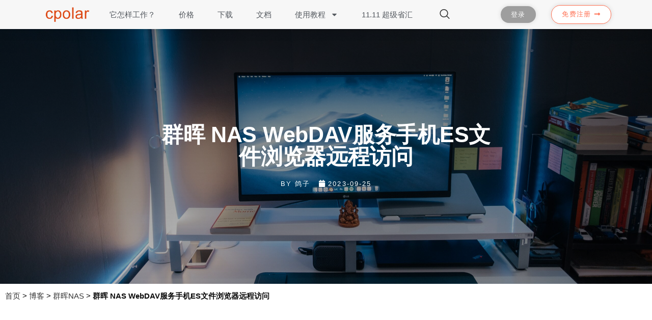

--- FILE ---
content_type: text/html; charset=UTF-8
request_url: https://www.cpolar.com/blog/synology-nas-webdav-service-mobile-es-file-browser-remote-access
body_size: 32190
content:
<!DOCTYPE html>
<html class="html" lang="zh-CN">
<head>
	<meta charset="UTF-8">
	<link rel="profile" href="https://gmpg.org/xfn/11">

	<meta name='robots' content='index, follow, max-image-preview:large, max-snippet:-1, max-video-preview:-1' />
<link rel="pingback" href="https://www.cpolar.com/xmlrpc.php">
<meta name="viewport" content="width=device-width, initial-scale=1">
	<!-- This site is optimized with the Yoast SEO plugin v21.3 - https://yoast.com/wordpress/plugins/seo/ -->
	<title>群晖 NAS WebDAV服务手机ES文件浏览器远程访问 - cpolar 极点云官网</title>
	<meta name="description" content="有时候我们想通过移动设备访问群晖NAS 中的文件,以满足特殊需求,我们在群辉中开启WebDav服务,结合cpolar内网工具生成的公网地址,通过移动客户端ES文件浏览器即可实现移动设备远程访问NAS文件,下面介绍步骤" />
	<link rel="canonical" href="https://www.cpolar.com/blog/synology-nas-webdav-service-mobile-es-file-browser-remote-access" />
	<meta property="og:locale" content="zh_CN" />
	<meta property="og:type" content="article" />
	<meta property="og:title" content="群晖 NAS WebDAV服务手机ES文件浏览器远程访问 - cpolar 极点云官网" />
	<meta property="og:description" content="有时候我们想通过移动设备访问群晖NAS 中的文件,以满足特殊需求,我们在群辉中开启WebDav服务,结合cpolar内网工具生成的公网地址,通过移动客户端ES文件浏览器即可实现移动设备远程访问NAS文件,下面介绍步骤" />
	<meta property="og:url" content="https://www.cpolar.com/blog/synology-nas-webdav-service-mobile-es-file-browser-remote-access" />
	<meta property="og:site_name" content="cpolar 极点云官网" />
	<meta property="article:published_time" content="2023-09-25T08:29:14+00:00" />
	<meta property="og:image" content="https://www.cpolar.com/wp-content/uploads/2023/09/pexels-pramod-tiwari-13620268-scaled.jpg" />
	<meta property="og:image:width" content="2560" />
	<meta property="og:image:height" content="1524" />
	<meta property="og:image:type" content="image/jpeg" />
	<meta name="author" content="鸽子" />
	<meta name="twitter:card" content="summary_large_image" />
	<meta name="twitter:label1" content="作者" />
	<meta name="twitter:data1" content="鸽子" />
	<meta name="twitter:label2" content="预计阅读时间" />
	<meta name="twitter:data2" content="1分" />
	<script type="application/ld+json" class="yoast-schema-graph">{"@context":"https://schema.org","@graph":[{"@type":"Article","@id":"https://www.cpolar.com/blog/synology-nas-webdav-service-mobile-es-file-browser-remote-access#article","isPartOf":{"@id":"https://www.cpolar.com/blog/synology-nas-webdav-service-mobile-es-file-browser-remote-access"},"author":{"name":"鸽子","@id":"https://www.cpolar.com/#/schema/person/34fd370a1bc8c2d6e1583c00db6facb5"},"headline":"群晖 NAS WebDAV服务手机ES文件浏览器远程访问","datePublished":"2023-09-25T08:29:14+00:00","dateModified":"2023-09-25T08:29:14+00:00","mainEntityOfPage":{"@id":"https://www.cpolar.com/blog/synology-nas-webdav-service-mobile-es-file-browser-remote-access"},"wordCount":60,"commentCount":0,"publisher":{"@id":"https://www.cpolar.com/#organization"},"image":{"@id":"https://www.cpolar.com/blog/synology-nas-webdav-service-mobile-es-file-browser-remote-access#primaryimage"},"thumbnailUrl":"https://www.cpolar.com/wp-content/uploads/2023/09/pexels-pramod-tiwari-13620268-scaled.jpg","keywords":["cpolar"],"articleSection":["群晖NAS"],"inLanguage":"zh-CN","potentialAction":[{"@type":"CommentAction","name":"Comment","target":["https://www.cpolar.com/blog/synology-nas-webdav-service-mobile-es-file-browser-remote-access#respond"]}]},{"@type":"WebPage","@id":"https://www.cpolar.com/blog/synology-nas-webdav-service-mobile-es-file-browser-remote-access","url":"https://www.cpolar.com/blog/synology-nas-webdav-service-mobile-es-file-browser-remote-access","name":"群晖 NAS WebDAV服务手机ES文件浏览器远程访问 - cpolar 极点云官网","isPartOf":{"@id":"https://www.cpolar.com/#website"},"primaryImageOfPage":{"@id":"https://www.cpolar.com/blog/synology-nas-webdav-service-mobile-es-file-browser-remote-access#primaryimage"},"image":{"@id":"https://www.cpolar.com/blog/synology-nas-webdav-service-mobile-es-file-browser-remote-access#primaryimage"},"thumbnailUrl":"https://www.cpolar.com/wp-content/uploads/2023/09/pexels-pramod-tiwari-13620268-scaled.jpg","datePublished":"2023-09-25T08:29:14+00:00","dateModified":"2023-09-25T08:29:14+00:00","description":"有时候我们想通过移动设备访问群晖NAS 中的文件,以满足特殊需求,我们在群辉中开启WebDav服务,结合cpolar内网工具生成的公网地址,通过移动客户端ES文件浏览器即可实现移动设备远程访问NAS文件,下面介绍步骤","breadcrumb":{"@id":"https://www.cpolar.com/blog/synology-nas-webdav-service-mobile-es-file-browser-remote-access#breadcrumb"},"inLanguage":"zh-CN","potentialAction":[{"@type":"ReadAction","target":["https://www.cpolar.com/blog/synology-nas-webdav-service-mobile-es-file-browser-remote-access"]}]},{"@type":"ImageObject","inLanguage":"zh-CN","@id":"https://www.cpolar.com/blog/synology-nas-webdav-service-mobile-es-file-browser-remote-access#primaryimage","url":"https://www.cpolar.com/wp-content/uploads/2023/09/pexels-pramod-tiwari-13620268-scaled.jpg","contentUrl":"https://www.cpolar.com/wp-content/uploads/2023/09/pexels-pramod-tiwari-13620268-scaled.jpg","width":2560,"height":1524},{"@type":"BreadcrumbList","@id":"https://www.cpolar.com/blog/synology-nas-webdav-service-mobile-es-file-browser-remote-access#breadcrumb","itemListElement":[{"@type":"ListItem","position":1,"name":"首页","item":"https://www.cpolar.com/"},{"@type":"ListItem","position":2,"name":"博客","item":"https://www.cpolar.com/blog"},{"@type":"ListItem","position":3,"name":"群晖NAS","item":"https://www.cpolar.com/blog/category/synology"},{"@type":"ListItem","position":4,"name":"群晖 NAS WebDAV服务手机ES文件浏览器远程访问"}]},{"@type":"WebSite","@id":"https://www.cpolar.com/#website","url":"https://www.cpolar.com/","name":"cpolar 极点云官网","description":"开发者、极客必备的开发调试工具","publisher":{"@id":"https://www.cpolar.com/#organization"},"potentialAction":[{"@type":"SearchAction","target":{"@type":"EntryPoint","urlTemplate":"https://www.cpolar.com/?s={search_term_string}"},"query-input":"required name=search_term_string"}],"inLanguage":"zh-CN"},{"@type":"Organization","@id":"https://www.cpolar.com/#organization","name":"bestExpersser","alternateName":"北京嘉迅科技有限公司","url":"https://www.cpolar.com/","logo":{"@type":"ImageObject","inLanguage":"zh-CN","@id":"https://www.cpolar.com/#/schema/logo/image/","url":"https://www.cpolar.com/wp-content/uploads/2018/11/normal-logo-1.png","contentUrl":"https://www.cpolar.com/wp-content/uploads/2018/11/normal-logo-1.png","width":100,"height":27,"caption":"bestExpersser"},"image":{"@id":"https://www.cpolar.com/#/schema/logo/image/"}},{"@type":"Person","@id":"https://www.cpolar.com/#/schema/person/34fd370a1bc8c2d6e1583c00db6facb5","name":"鸽子","image":{"@type":"ImageObject","inLanguage":"zh-CN","@id":"https://www.cpolar.com/#/schema/person/image/","url":"https://secure.gravatar.com/avatar/0d219f97d52aaa886a49346b48bcd472?s=96&r=g","contentUrl":"https://secure.gravatar.com/avatar/0d219f97d52aaa886a49346b48bcd472?s=96&r=g","caption":"鸽子"},"description":"我是鸽子，是这个网站的文章编辑之一！喜欢研究各种有趣的开源项目。希望大家喜欢我的文章！"}]}</script>
	<!-- / Yoast SEO plugin. -->


<link rel='dns-prefetch' href='//www.cpolar.com' />
<link rel="alternate" type="application/rss+xml" title="cpolar 极点云官网 &raquo; Feed" href="https://www.cpolar.com/feed" />
<link rel="alternate" type="application/rss+xml" title="cpolar 极点云官网 &raquo; 评论Feed" href="https://www.cpolar.com/comments/feed" />
<link rel="alternate" type="application/rss+xml" title="cpolar 极点云官网 &raquo; 群晖 NAS WebDAV服务手机ES文件浏览器远程访问评论Feed" href="https://www.cpolar.com/blog/synology-nas-webdav-service-mobile-es-file-browser-remote-access/feed" />
<link rel="stylesheet" href="https://www.cpolar.com/?w3tc_minify=a5ff7.css" media="all" />

<style id='wp-block-library-theme-inline-css'>
.wp-block-audio figcaption{color:#555;font-size:13px;text-align:center}.is-dark-theme .wp-block-audio figcaption{color:hsla(0,0%,100%,.65)}.wp-block-audio{margin:0 0 1em}.wp-block-code{border:1px solid #ccc;border-radius:4px;font-family:Menlo,Consolas,monaco,monospace;padding:.8em 1em}.wp-block-embed figcaption{color:#555;font-size:13px;text-align:center}.is-dark-theme .wp-block-embed figcaption{color:hsla(0,0%,100%,.65)}.wp-block-embed{margin:0 0 1em}.blocks-gallery-caption{color:#555;font-size:13px;text-align:center}.is-dark-theme .blocks-gallery-caption{color:hsla(0,0%,100%,.65)}.wp-block-image figcaption{color:#555;font-size:13px;text-align:center}.is-dark-theme .wp-block-image figcaption{color:hsla(0,0%,100%,.65)}.wp-block-image{margin:0 0 1em}.wp-block-pullquote{border-bottom:4px solid;border-top:4px solid;color:currentColor;margin-bottom:1.75em}.wp-block-pullquote cite,.wp-block-pullquote footer,.wp-block-pullquote__citation{color:currentColor;font-size:.8125em;font-style:normal;text-transform:uppercase}.wp-block-quote{border-left:.25em solid;margin:0 0 1.75em;padding-left:1em}.wp-block-quote cite,.wp-block-quote footer{color:currentColor;font-size:.8125em;font-style:normal;position:relative}.wp-block-quote.has-text-align-right{border-left:none;border-right:.25em solid;padding-left:0;padding-right:1em}.wp-block-quote.has-text-align-center{border:none;padding-left:0}.wp-block-quote.is-large,.wp-block-quote.is-style-large,.wp-block-quote.is-style-plain{border:none}.wp-block-search .wp-block-search__label{font-weight:700}.wp-block-search__button{border:1px solid #ccc;padding:.375em .625em}:where(.wp-block-group.has-background){padding:1.25em 2.375em}.wp-block-separator.has-css-opacity{opacity:.4}.wp-block-separator{border:none;border-bottom:2px solid;margin-left:auto;margin-right:auto}.wp-block-separator.has-alpha-channel-opacity{opacity:1}.wp-block-separator:not(.is-style-wide):not(.is-style-dots){width:100px}.wp-block-separator.has-background:not(.is-style-dots){border-bottom:none;height:1px}.wp-block-separator.has-background:not(.is-style-wide):not(.is-style-dots){height:2px}.wp-block-table{margin:0 0 1em}.wp-block-table td,.wp-block-table th{word-break:normal}.wp-block-table figcaption{color:#555;font-size:13px;text-align:center}.is-dark-theme .wp-block-table figcaption{color:hsla(0,0%,100%,.65)}.wp-block-video figcaption{color:#555;font-size:13px;text-align:center}.is-dark-theme .wp-block-video figcaption{color:hsla(0,0%,100%,.65)}.wp-block-video{margin:0 0 1em}.wp-block-template-part.has-background{margin-bottom:0;margin-top:0;padding:1.25em 2.375em}
</style>
<link rel="stylesheet" href="https://www.cpolar.com/?w3tc_minify=ee92c.css" media="all" />

<style id='global-styles-inline-css'>
body{--wp--preset--color--black: #000000;--wp--preset--color--cyan-bluish-gray: #abb8c3;--wp--preset--color--white: #ffffff;--wp--preset--color--pale-pink: #f78da7;--wp--preset--color--vivid-red: #cf2e2e;--wp--preset--color--luminous-vivid-orange: #ff6900;--wp--preset--color--luminous-vivid-amber: #fcb900;--wp--preset--color--light-green-cyan: #7bdcb5;--wp--preset--color--vivid-green-cyan: #00d084;--wp--preset--color--pale-cyan-blue: #8ed1fc;--wp--preset--color--vivid-cyan-blue: #0693e3;--wp--preset--color--vivid-purple: #9b51e0;--wp--preset--gradient--vivid-cyan-blue-to-vivid-purple: linear-gradient(135deg,rgba(6,147,227,1) 0%,rgb(155,81,224) 100%);--wp--preset--gradient--light-green-cyan-to-vivid-green-cyan: linear-gradient(135deg,rgb(122,220,180) 0%,rgb(0,208,130) 100%);--wp--preset--gradient--luminous-vivid-amber-to-luminous-vivid-orange: linear-gradient(135deg,rgba(252,185,0,1) 0%,rgba(255,105,0,1) 100%);--wp--preset--gradient--luminous-vivid-orange-to-vivid-red: linear-gradient(135deg,rgba(255,105,0,1) 0%,rgb(207,46,46) 100%);--wp--preset--gradient--very-light-gray-to-cyan-bluish-gray: linear-gradient(135deg,rgb(238,238,238) 0%,rgb(169,184,195) 100%);--wp--preset--gradient--cool-to-warm-spectrum: linear-gradient(135deg,rgb(74,234,220) 0%,rgb(151,120,209) 20%,rgb(207,42,186) 40%,rgb(238,44,130) 60%,rgb(251,105,98) 80%,rgb(254,248,76) 100%);--wp--preset--gradient--blush-light-purple: linear-gradient(135deg,rgb(255,206,236) 0%,rgb(152,150,240) 100%);--wp--preset--gradient--blush-bordeaux: linear-gradient(135deg,rgb(254,205,165) 0%,rgb(254,45,45) 50%,rgb(107,0,62) 100%);--wp--preset--gradient--luminous-dusk: linear-gradient(135deg,rgb(255,203,112) 0%,rgb(199,81,192) 50%,rgb(65,88,208) 100%);--wp--preset--gradient--pale-ocean: linear-gradient(135deg,rgb(255,245,203) 0%,rgb(182,227,212) 50%,rgb(51,167,181) 100%);--wp--preset--gradient--electric-grass: linear-gradient(135deg,rgb(202,248,128) 0%,rgb(113,206,126) 100%);--wp--preset--gradient--midnight: linear-gradient(135deg,rgb(2,3,129) 0%,rgb(40,116,252) 100%);--wp--preset--duotone--dark-grayscale: url('#wp-duotone-dark-grayscale');--wp--preset--duotone--grayscale: url('#wp-duotone-grayscale');--wp--preset--duotone--purple-yellow: url('#wp-duotone-purple-yellow');--wp--preset--duotone--blue-red: url('#wp-duotone-blue-red');--wp--preset--duotone--midnight: url('#wp-duotone-midnight');--wp--preset--duotone--magenta-yellow: url('#wp-duotone-magenta-yellow');--wp--preset--duotone--purple-green: url('#wp-duotone-purple-green');--wp--preset--duotone--blue-orange: url('#wp-duotone-blue-orange');--wp--preset--font-size--small: 13px;--wp--preset--font-size--medium: 20px;--wp--preset--font-size--large: 36px;--wp--preset--font-size--x-large: 42px;--wp--preset--spacing--20: 0.44rem;--wp--preset--spacing--30: 0.67rem;--wp--preset--spacing--40: 1rem;--wp--preset--spacing--50: 1.5rem;--wp--preset--spacing--60: 2.25rem;--wp--preset--spacing--70: 3.38rem;--wp--preset--spacing--80: 5.06rem;--wp--preset--shadow--natural: 6px 6px 9px rgba(0, 0, 0, 0.2);--wp--preset--shadow--deep: 12px 12px 50px rgba(0, 0, 0, 0.4);--wp--preset--shadow--sharp: 6px 6px 0px rgba(0, 0, 0, 0.2);--wp--preset--shadow--outlined: 6px 6px 0px -3px rgba(255, 255, 255, 1), 6px 6px rgba(0, 0, 0, 1);--wp--preset--shadow--crisp: 6px 6px 0px rgba(0, 0, 0, 1);}:where(.is-layout-flex){gap: 0.5em;}body .is-layout-flow > .alignleft{float: left;margin-inline-start: 0;margin-inline-end: 2em;}body .is-layout-flow > .alignright{float: right;margin-inline-start: 2em;margin-inline-end: 0;}body .is-layout-flow > .aligncenter{margin-left: auto !important;margin-right: auto !important;}body .is-layout-constrained > .alignleft{float: left;margin-inline-start: 0;margin-inline-end: 2em;}body .is-layout-constrained > .alignright{float: right;margin-inline-start: 2em;margin-inline-end: 0;}body .is-layout-constrained > .aligncenter{margin-left: auto !important;margin-right: auto !important;}body .is-layout-constrained > :where(:not(.alignleft):not(.alignright):not(.alignfull)){max-width: var(--wp--style--global--content-size);margin-left: auto !important;margin-right: auto !important;}body .is-layout-constrained > .alignwide{max-width: var(--wp--style--global--wide-size);}body .is-layout-flex{display: flex;}body .is-layout-flex{flex-wrap: wrap;align-items: center;}body .is-layout-flex > *{margin: 0;}:where(.wp-block-columns.is-layout-flex){gap: 2em;}.has-black-color{color: var(--wp--preset--color--black) !important;}.has-cyan-bluish-gray-color{color: var(--wp--preset--color--cyan-bluish-gray) !important;}.has-white-color{color: var(--wp--preset--color--white) !important;}.has-pale-pink-color{color: var(--wp--preset--color--pale-pink) !important;}.has-vivid-red-color{color: var(--wp--preset--color--vivid-red) !important;}.has-luminous-vivid-orange-color{color: var(--wp--preset--color--luminous-vivid-orange) !important;}.has-luminous-vivid-amber-color{color: var(--wp--preset--color--luminous-vivid-amber) !important;}.has-light-green-cyan-color{color: var(--wp--preset--color--light-green-cyan) !important;}.has-vivid-green-cyan-color{color: var(--wp--preset--color--vivid-green-cyan) !important;}.has-pale-cyan-blue-color{color: var(--wp--preset--color--pale-cyan-blue) !important;}.has-vivid-cyan-blue-color{color: var(--wp--preset--color--vivid-cyan-blue) !important;}.has-vivid-purple-color{color: var(--wp--preset--color--vivid-purple) !important;}.has-black-background-color{background-color: var(--wp--preset--color--black) !important;}.has-cyan-bluish-gray-background-color{background-color: var(--wp--preset--color--cyan-bluish-gray) !important;}.has-white-background-color{background-color: var(--wp--preset--color--white) !important;}.has-pale-pink-background-color{background-color: var(--wp--preset--color--pale-pink) !important;}.has-vivid-red-background-color{background-color: var(--wp--preset--color--vivid-red) !important;}.has-luminous-vivid-orange-background-color{background-color: var(--wp--preset--color--luminous-vivid-orange) !important;}.has-luminous-vivid-amber-background-color{background-color: var(--wp--preset--color--luminous-vivid-amber) !important;}.has-light-green-cyan-background-color{background-color: var(--wp--preset--color--light-green-cyan) !important;}.has-vivid-green-cyan-background-color{background-color: var(--wp--preset--color--vivid-green-cyan) !important;}.has-pale-cyan-blue-background-color{background-color: var(--wp--preset--color--pale-cyan-blue) !important;}.has-vivid-cyan-blue-background-color{background-color: var(--wp--preset--color--vivid-cyan-blue) !important;}.has-vivid-purple-background-color{background-color: var(--wp--preset--color--vivid-purple) !important;}.has-black-border-color{border-color: var(--wp--preset--color--black) !important;}.has-cyan-bluish-gray-border-color{border-color: var(--wp--preset--color--cyan-bluish-gray) !important;}.has-white-border-color{border-color: var(--wp--preset--color--white) !important;}.has-pale-pink-border-color{border-color: var(--wp--preset--color--pale-pink) !important;}.has-vivid-red-border-color{border-color: var(--wp--preset--color--vivid-red) !important;}.has-luminous-vivid-orange-border-color{border-color: var(--wp--preset--color--luminous-vivid-orange) !important;}.has-luminous-vivid-amber-border-color{border-color: var(--wp--preset--color--luminous-vivid-amber) !important;}.has-light-green-cyan-border-color{border-color: var(--wp--preset--color--light-green-cyan) !important;}.has-vivid-green-cyan-border-color{border-color: var(--wp--preset--color--vivid-green-cyan) !important;}.has-pale-cyan-blue-border-color{border-color: var(--wp--preset--color--pale-cyan-blue) !important;}.has-vivid-cyan-blue-border-color{border-color: var(--wp--preset--color--vivid-cyan-blue) !important;}.has-vivid-purple-border-color{border-color: var(--wp--preset--color--vivid-purple) !important;}.has-vivid-cyan-blue-to-vivid-purple-gradient-background{background: var(--wp--preset--gradient--vivid-cyan-blue-to-vivid-purple) !important;}.has-light-green-cyan-to-vivid-green-cyan-gradient-background{background: var(--wp--preset--gradient--light-green-cyan-to-vivid-green-cyan) !important;}.has-luminous-vivid-amber-to-luminous-vivid-orange-gradient-background{background: var(--wp--preset--gradient--luminous-vivid-amber-to-luminous-vivid-orange) !important;}.has-luminous-vivid-orange-to-vivid-red-gradient-background{background: var(--wp--preset--gradient--luminous-vivid-orange-to-vivid-red) !important;}.has-very-light-gray-to-cyan-bluish-gray-gradient-background{background: var(--wp--preset--gradient--very-light-gray-to-cyan-bluish-gray) !important;}.has-cool-to-warm-spectrum-gradient-background{background: var(--wp--preset--gradient--cool-to-warm-spectrum) !important;}.has-blush-light-purple-gradient-background{background: var(--wp--preset--gradient--blush-light-purple) !important;}.has-blush-bordeaux-gradient-background{background: var(--wp--preset--gradient--blush-bordeaux) !important;}.has-luminous-dusk-gradient-background{background: var(--wp--preset--gradient--luminous-dusk) !important;}.has-pale-ocean-gradient-background{background: var(--wp--preset--gradient--pale-ocean) !important;}.has-electric-grass-gradient-background{background: var(--wp--preset--gradient--electric-grass) !important;}.has-midnight-gradient-background{background: var(--wp--preset--gradient--midnight) !important;}.has-small-font-size{font-size: var(--wp--preset--font-size--small) !important;}.has-medium-font-size{font-size: var(--wp--preset--font-size--medium) !important;}.has-large-font-size{font-size: var(--wp--preset--font-size--large) !important;}.has-x-large-font-size{font-size: var(--wp--preset--font-size--x-large) !important;}
.wp-block-navigation a:where(:not(.wp-element-button)){color: inherit;}
:where(.wp-block-columns.is-layout-flex){gap: 2em;}
.wp-block-pullquote{font-size: 1.5em;line-height: 1.6;}
</style>
<link rel="stylesheet" href="https://www.cpolar.com/?w3tc_minify=aec87.css" media="all" />






<style id='elementor-frontend-inline-css'>
.elementor-4962 .elementor-element.elementor-element-ed2e43f:not(.elementor-motion-effects-element-type-background), .elementor-4962 .elementor-element.elementor-element-ed2e43f > .elementor-motion-effects-container > .elementor-motion-effects-layer{background-image:var(--e-bg-lazyload-loaded);--e-bg-lazyload:url("https://www.cpolar.com/wp-content/uploads/2023/09/pexels-pramod-tiwari-13620268-scaled.jpg");}
</style>
<link rel="stylesheet" href="https://www.cpolar.com/?w3tc_minify=5c502.css" media="all" />

















<script  src="https://www.cpolar.com/?w3tc_minify=5ec42.js"></script>



<link rel="https://api.w.org/" href="https://www.cpolar.com/wp-json/" /><link rel="alternate" type="application/json" href="https://www.cpolar.com/wp-json/wp/v2/posts/4688" /><link rel="EditURI" type="application/rsd+xml" title="RSD" href="https://www.cpolar.com/xmlrpc.php?rsd" />
<link rel="wlwmanifest" type="application/wlwmanifest+xml" href="https://www.cpolar.com/wp-includes/wlwmanifest.xml" />
<meta name="generator" content="WordPress 6.2.8" />
<link rel='shortlink' href='https://www.cpolar.com/?p=4688' />
<link rel="alternate" type="application/json+oembed" href="https://www.cpolar.com/wp-json/oembed/1.0/embed?url=https%3A%2F%2Fwww.cpolar.com%2Fblog%2Fsynology-nas-webdav-service-mobile-es-file-browser-remote-access" />
<link rel="alternate" type="text/xml+oembed" href="https://www.cpolar.com/wp-json/oembed/1.0/embed?url=https%3A%2F%2Fwww.cpolar.com%2Fblog%2Fsynology-nas-webdav-service-mobile-es-file-browser-remote-access&#038;format=xml" />
<meta name="generator" content="Elementor 3.17.2; features: e_dom_optimization, e_optimized_assets_loading, e_optimized_css_loading, e_font_icon_svg, additional_custom_breakpoints; settings: css_print_method-external, google_font-enabled, font_display-swap">
<style>.recentcomments a{display:inline !important;padding:0 !important;margin:0 !important;}</style><link rel="icon" href="https://www.cpolar.com/wp-content/uploads/2016/10/cropped-site-icon-1-1-32x32.png" sizes="32x32" />
<link rel="icon" href="https://www.cpolar.com/wp-content/uploads/2016/10/cropped-site-icon-1-1-192x192.png" sizes="192x192" />
<link rel="apple-touch-icon" href="https://www.cpolar.com/wp-content/uploads/2016/10/cropped-site-icon-1-1-180x180.png" />
<meta name="msapplication-TileImage" content="https://www.cpolar.com/wp-content/uploads/2016/10/cropped-site-icon-1-1-270x270.png" />
		<style id="wp-custom-css">
			/* Header color in responsive */@media only screen and (max-width:959px){#site-header.transparent-header{background-color:#333}}/* Width buttons in the pricing tables */.elementor .pricing-btn .elementor-button{max-width:213px;width:100%}		</style>
		<!-- OceanWP CSS -->
<style type="text/css">
/* General CSS */a:hover,a.light:hover,.theme-heading .text::before,.theme-heading .text::after,#top-bar-content >a:hover,#top-bar-social li.oceanwp-email a:hover,#site-navigation-wrap .dropdown-menu >li >a:hover,#site-header.medium-header #medium-searchform button:hover,.oceanwp-mobile-menu-icon a:hover,.blog-entry.post .blog-entry-header .entry-title a:hover,.blog-entry.post .blog-entry-readmore a:hover,.blog-entry.thumbnail-entry .blog-entry-category a,ul.meta li a:hover,.dropcap,.single nav.post-navigation .nav-links .title,body .related-post-title a:hover,body #wp-calendar caption,body .contact-info-widget.default i,body .contact-info-widget.big-icons i,body .custom-links-widget .oceanwp-custom-links li a:hover,body .custom-links-widget .oceanwp-custom-links li a:hover:before,body .posts-thumbnails-widget li a:hover,body .social-widget li.oceanwp-email a:hover,.comment-author .comment-meta .comment-reply-link,#respond #cancel-comment-reply-link:hover,#footer-widgets .footer-box a:hover,#footer-bottom a:hover,#footer-bottom #footer-bottom-menu a:hover,.sidr a:hover,.sidr-class-dropdown-toggle:hover,.sidr-class-menu-item-has-children.active >a,.sidr-class-menu-item-has-children.active >a >.sidr-class-dropdown-toggle,input[type=checkbox]:checked:before{color:#52a7fe}.single nav.post-navigation .nav-links .title .owp-icon use,.blog-entry.post .blog-entry-readmore a:hover .owp-icon use,body .contact-info-widget.default .owp-icon use,body .contact-info-widget.big-icons .owp-icon use{stroke:#52a7fe}input[type="button"],input[type="reset"],input[type="submit"],button[type="submit"],.button,#site-navigation-wrap .dropdown-menu >li.btn >a >span,.thumbnail:hover i,.post-quote-content,.omw-modal .omw-close-modal,body .contact-info-widget.big-icons li:hover i,body div.wpforms-container-full .wpforms-form input[type=submit],body div.wpforms-container-full .wpforms-form button[type=submit],body div.wpforms-container-full .wpforms-form .wpforms-page-button{background-color:#52a7fe}.thumbnail:hover .link-post-svg-icon{background-color:#52a7fe}body .contact-info-widget.big-icons li:hover .owp-icon{background-color:#52a7fe}.widget-title{border-color:#52a7fe}blockquote{border-color:#52a7fe}#searchform-dropdown{border-color:#52a7fe}.dropdown-menu .sub-menu{border-color:#52a7fe}.blog-entry.large-entry .blog-entry-readmore a:hover{border-color:#52a7fe}.oceanwp-newsletter-form-wrap input[type="email"]:focus{border-color:#52a7fe}.social-widget li.oceanwp-email a:hover{border-color:#52a7fe}#respond #cancel-comment-reply-link:hover{border-color:#52a7fe}body .contact-info-widget.big-icons li:hover i{border-color:#52a7fe}#footer-widgets .oceanwp-newsletter-form-wrap input[type="email"]:focus{border-color:#52a7fe}blockquote,.wp-block-quote{border-left-color:#52a7fe}body .contact-info-widget.big-icons li:hover .owp-icon{border-color:#52a7fe}input[type="button"]:hover,input[type="reset"]:hover,input[type="submit"]:hover,button[type="submit"]:hover,input[type="button"]:focus,input[type="reset"]:focus,input[type="submit"]:focus,button[type="submit"]:focus,.button:hover,.button:focus,#site-navigation-wrap .dropdown-menu >li.btn >a:hover >span,.post-quote-author,.omw-modal .omw-close-modal:hover,body div.wpforms-container-full .wpforms-form input[type=submit]:hover,body div.wpforms-container-full .wpforms-form button[type=submit]:hover,body div.wpforms-container-full .wpforms-form .wpforms-page-button:hover{background-color:#367fec}table th,table td,hr,.content-area,body.content-left-sidebar #content-wrap .content-area,.content-left-sidebar .content-area,#top-bar-wrap,#site-header,#site-header.top-header #search-toggle,.dropdown-menu ul li,.centered-minimal-page-header,.blog-entry.post,.blog-entry.grid-entry .blog-entry-inner,.blog-entry.thumbnail-entry .blog-entry-bottom,.single-post .entry-title,.single .entry-share-wrap .entry-share,.single .entry-share,.single .entry-share ul li a,.single nav.post-navigation,.single nav.post-navigation .nav-links .nav-previous,#author-bio,#author-bio .author-bio-avatar,#author-bio .author-bio-social li a,#related-posts,#comments,.comment-body,#respond #cancel-comment-reply-link,#blog-entries .type-page,.page-numbers a,.page-numbers span:not(.elementor-screen-only),.page-links span,body #wp-calendar caption,body #wp-calendar th,body #wp-calendar tbody,body .contact-info-widget.default i,body .contact-info-widget.big-icons i,body .posts-thumbnails-widget li,body .tagcloud a{border-color:#222222}body .contact-info-widget.big-icons .owp-icon,body .contact-info-widget.default .owp-icon{border-color:#222222}.page-header,.has-transparent-header .page-header{padding:0}.page-header .page-header-title,.page-header.background-image-page-header .page-header-title{color:#000000}.site-breadcrumbs,.background-image-page-header .site-breadcrumbs{color:#000000}.site-breadcrumbs a,.background-image-page-header .site-breadcrumbs a{color:#ffffff}.site-breadcrumbs a .owp-icon use,.background-image-page-header .site-breadcrumbs a .owp-icon use{stroke:#ffffff}.site-breadcrumbs a:hover,.background-image-page-header .site-breadcrumbs a:hover{color:#52a7fe}.site-breadcrumbs a:hover .owp-icon use,.background-image-page-header .site-breadcrumbs a:hover .owp-icon use{stroke:#52a7fe}#scroll-top{bottom:5px}.page-numbers a:hover,.page-links a:hover span,.page-numbers.current,.page-numbers.current:hover{background-color:#222222}.page-numbers a,.page-numbers span:not(.elementor-screen-only),.page-links span{color:#0a0a0a}.page-numbers a .owp-icon use{stroke:#0a0a0a}form input[type="text"],form input[type="password"],form input[type="email"],form input[type="url"],form input[type="date"],form input[type="month"],form input[type="time"],form input[type="datetime"],form input[type="datetime-local"],form input[type="week"],form input[type="number"],form input[type="search"],form input[type="tel"],form input[type="color"],form select,form textarea{font-size:10px}body div.wpforms-container-full .wpforms-form input[type=date],body div.wpforms-container-full .wpforms-form input[type=datetime],body div.wpforms-container-full .wpforms-form input[type=datetime-local],body div.wpforms-container-full .wpforms-form input[type=email],body div.wpforms-container-full .wpforms-form input[type=month],body div.wpforms-container-full .wpforms-form input[type=number],body div.wpforms-container-full .wpforms-form input[type=password],body div.wpforms-container-full .wpforms-form input[type=range],body div.wpforms-container-full .wpforms-form input[type=search],body div.wpforms-container-full .wpforms-form input[type=tel],body div.wpforms-container-full .wpforms-form input[type=text],body div.wpforms-container-full .wpforms-form input[type=time],body div.wpforms-container-full .wpforms-form input[type=url],body div.wpforms-container-full .wpforms-form input[type=week],body div.wpforms-container-full .wpforms-form select,body div.wpforms-container-full .wpforms-form textarea{font-size:10px}form input[type="text"],form input[type="password"],form input[type="email"],form input[type="url"],form input[type="date"],form input[type="month"],form input[type="time"],form input[type="datetime"],form input[type="datetime-local"],form input[type="week"],form input[type="number"],form input[type="search"],form input[type="tel"],form input[type="color"],form select,form textarea,.woocommerce .woocommerce-checkout .select2-container--default .select2-selection--single{border-radius:4px}body div.wpforms-container-full .wpforms-form input[type=date],body div.wpforms-container-full .wpforms-form input[type=datetime],body div.wpforms-container-full .wpforms-form input[type=datetime-local],body div.wpforms-container-full .wpforms-form input[type=email],body div.wpforms-container-full .wpforms-form input[type=month],body div.wpforms-container-full .wpforms-form input[type=number],body div.wpforms-container-full .wpforms-form input[type=password],body div.wpforms-container-full .wpforms-form input[type=range],body div.wpforms-container-full .wpforms-form input[type=search],body div.wpforms-container-full .wpforms-form input[type=tel],body div.wpforms-container-full .wpforms-form input[type=text],body div.wpforms-container-full .wpforms-form input[type=time],body div.wpforms-container-full .wpforms-form input[type=url],body div.wpforms-container-full .wpforms-form input[type=week],body div.wpforms-container-full .wpforms-form select,body div.wpforms-container-full .wpforms-form textarea{border-radius:4px}form input[type="text"],form input[type="password"],form input[type="email"],form input[type="url"],form input[type="date"],form input[type="month"],form input[type="time"],form input[type="datetime"],form input[type="datetime-local"],form input[type="week"],form input[type="number"],form input[type="search"],form input[type="tel"],form input[type="color"],form select,form textarea,.select2-container .select2-choice,.woocommerce .woocommerce-checkout .select2-container--default .select2-selection--single{border-color:#eeeeee}body div.wpforms-container-full .wpforms-form input[type=date],body div.wpforms-container-full .wpforms-form input[type=datetime],body div.wpforms-container-full .wpforms-form input[type=datetime-local],body div.wpforms-container-full .wpforms-form input[type=email],body div.wpforms-container-full .wpforms-form input[type=month],body div.wpforms-container-full .wpforms-form input[type=number],body div.wpforms-container-full .wpforms-form input[type=password],body div.wpforms-container-full .wpforms-form input[type=range],body div.wpforms-container-full .wpforms-form input[type=search],body div.wpforms-container-full .wpforms-form input[type=tel],body div.wpforms-container-full .wpforms-form input[type=text],body div.wpforms-container-full .wpforms-form input[type=time],body div.wpforms-container-full .wpforms-form input[type=url],body div.wpforms-container-full .wpforms-form input[type=week],body div.wpforms-container-full .wpforms-form select,body div.wpforms-container-full .wpforms-form textarea{border-color:#eeeeee}form input[type="text"]:focus,form input[type="password"]:focus,form input[type="email"]:focus,form input[type="tel"]:focus,form input[type="url"]:focus,form input[type="search"]:focus,form textarea:focus,.select2-drop-active,.select2-dropdown-open.select2-drop-above .select2-choice,.select2-dropdown-open.select2-drop-above .select2-choices,.select2-drop.select2-drop-above.select2-drop-active,.select2-container-active .select2-choice,.select2-container-active .select2-choices{border-color:#dddddd}body div.wpforms-container-full .wpforms-form input:focus,body div.wpforms-container-full .wpforms-form textarea:focus,body div.wpforms-container-full .wpforms-form select:focus{border-color:#dddddd}form input[type="text"],form input[type="password"],form input[type="email"],form input[type="url"],form input[type="date"],form input[type="month"],form input[type="time"],form input[type="datetime"],form input[type="datetime-local"],form input[type="week"],form input[type="number"],form input[type="search"],form input[type="tel"],form input[type="color"],form select,form textarea,.woocommerce .woocommerce-checkout .select2-container--default .select2-selection--single{background-color:#f5f5f5}body div.wpforms-container-full .wpforms-form input[type=date],body div.wpforms-container-full .wpforms-form input[type=datetime],body div.wpforms-container-full .wpforms-form input[type=datetime-local],body div.wpforms-container-full .wpforms-form input[type=email],body div.wpforms-container-full .wpforms-form input[type=month],body div.wpforms-container-full .wpforms-form input[type=number],body div.wpforms-container-full .wpforms-form input[type=password],body div.wpforms-container-full .wpforms-form input[type=range],body div.wpforms-container-full .wpforms-form input[type=search],body div.wpforms-container-full .wpforms-form input[type=tel],body div.wpforms-container-full .wpforms-form input[type=text],body div.wpforms-container-full .wpforms-form input[type=time],body div.wpforms-container-full .wpforms-form input[type=url],body div.wpforms-container-full .wpforms-form input[type=week],body div.wpforms-container-full .wpforms-form select,body div.wpforms-container-full .wpforms-form textarea{background-color:#f5f5f5}form input[type="text"],form input[type="password"],form input[type="email"],form input[type="url"],form input[type="date"],form input[type="month"],form input[type="time"],form input[type="datetime"],form input[type="datetime-local"],form input[type="week"],form input[type="number"],form input[type="search"],form input[type="tel"],form input[type="color"],form select,form textarea{color:#191919}body div.wpforms-container-full .wpforms-form input[type=date],body div.wpforms-container-full .wpforms-form input[type=datetime],body div.wpforms-container-full .wpforms-form input[type=datetime-local],body div.wpforms-container-full .wpforms-form input[type=email],body div.wpforms-container-full .wpforms-form input[type=month],body div.wpforms-container-full .wpforms-form input[type=number],body div.wpforms-container-full .wpforms-form input[type=password],body div.wpforms-container-full .wpforms-form input[type=range],body div.wpforms-container-full .wpforms-form input[type=search],body div.wpforms-container-full .wpforms-form input[type=tel],body div.wpforms-container-full .wpforms-form input[type=text],body div.wpforms-container-full .wpforms-form input[type=time],body div.wpforms-container-full .wpforms-form input[type=url],body div.wpforms-container-full .wpforms-form input[type=week],body div.wpforms-container-full .wpforms-form select,body div.wpforms-container-full .wpforms-form textarea{color:#191919}.theme-button,input[type="submit"],button[type="submit"],button,.button,body div.wpforms-container-full .wpforms-form input[type=submit],body div.wpforms-container-full .wpforms-form button[type=submit],body div.wpforms-container-full .wpforms-form .wpforms-page-button{border-radius:4px}body .theme-button,body input[type="submit"],body button[type="submit"],body button,body .button,body div.wpforms-container-full .wpforms-form input[type=submit],body div.wpforms-container-full .wpforms-form button[type=submit],body div.wpforms-container-full .wpforms-form .wpforms-page-button{background-color:#16bf00}body .theme-button:hover,body input[type="submit"]:hover,body button[type="submit"]:hover,body button:hover,body .button:hover,body div.wpforms-container-full .wpforms-form input[type=submit]:hover,body div.wpforms-container-full .wpforms-form input[type=submit]:active,body div.wpforms-container-full .wpforms-form button[type=submit]:hover,body div.wpforms-container-full .wpforms-form button[type=submit]:active,body div.wpforms-container-full .wpforms-form .wpforms-page-button:hover,body div.wpforms-container-full .wpforms-form .wpforms-page-button:active{background-color:#c96400}/* Header CSS */#site-logo #site-logo-inner,.oceanwp-social-menu .social-menu-inner,#site-header.full_screen-header .menu-bar-inner,.after-header-content .after-header-content-inner{height:100px}#site-navigation-wrap .dropdown-menu >li >a,.oceanwp-mobile-menu-icon a,.mobile-menu-close,.after-header-content-inner >a{line-height:100px}#site-header,.has-transparent-header .is-sticky #site-header,.has-vh-transparent .is-sticky #site-header.vertical-header,#searchform-header-replace{background-color:#333333}#site-header{border-color:#0f0f0f}#site-header.has-header-media .overlay-header-media{background-color:rgba(0,0,0,0.5)}#site-logo a.site-logo-text{color:#ffffff}#site-navigation-wrap .dropdown-menu >li >a,.oceanwp-mobile-menu-icon a,#searchform-header-replace-close{color:#ffffff}#site-navigation-wrap .dropdown-menu >li >a .owp-icon use,.oceanwp-mobile-menu-icon a .owp-icon use,#searchform-header-replace-close .owp-icon use{stroke:#ffffff}#site-navigation-wrap .dropdown-menu >li >a:hover,.oceanwp-mobile-menu-icon a:hover,#searchform-header-replace-close:hover{color:#ec3642}#site-navigation-wrap .dropdown-menu >li >a:hover .owp-icon use,.oceanwp-mobile-menu-icon a:hover .owp-icon use,#searchform-header-replace-close:hover .owp-icon use{stroke:#ec3642}#site-navigation-wrap .dropdown-menu >.current-menu-item >a,#site-navigation-wrap .dropdown-menu >.current-menu-ancestor >a,#site-navigation-wrap .dropdown-menu >.current-menu-item >a:hover,#site-navigation-wrap .dropdown-menu >.current-menu-ancestor >a:hover{color:#ffffff}.dropdown-menu .sub-menu,#searchform-dropdown,.current-shop-items-dropdown{background-color:#0f0f0f}.dropdown-menu .sub-menu,#searchform-dropdown,.current-shop-items-dropdown{border-color:#ec3642}.dropdown-menu ul li.menu-item,.navigation >ul >li >ul.megamenu.sub-menu >li,.navigation .megamenu li ul.sub-menu{border-color:#111111}.dropdown-menu ul li a.menu-link{color:#ffffff}.dropdown-menu ul li a.menu-link .owp-icon use{stroke:#ffffff}.dropdown-menu ul li a.menu-link:hover{color:#ec3642}.dropdown-menu ul li a.menu-link:hover .owp-icon use{stroke:#ec3642}.dropdown-menu ul li a.menu-link:hover{background-color:#000000}a.sidr-class-toggle-sidr-close{background-color:#000000}#sidr,#mobile-dropdown{background-color:#0f0f0f}body .sidr a,body .sidr-class-dropdown-toggle,#mobile-dropdown ul li a,#mobile-dropdown ul li a .dropdown-toggle,#mobile-fullscreen ul li a,#mobile-fullscreen .oceanwp-social-menu.simple-social ul li a{color:#ffffff}#mobile-fullscreen a.close .close-icon-inner,#mobile-fullscreen a.close .close-icon-inner::after{background-color:#ffffff}body .sidr a:hover,body .sidr-class-dropdown-toggle:hover,body .sidr-class-dropdown-toggle .fa,body .sidr-class-menu-item-has-children.active >a,body .sidr-class-menu-item-has-children.active >a >.sidr-class-dropdown-toggle,#mobile-dropdown ul li a:hover,#mobile-dropdown ul li a .dropdown-toggle:hover,#mobile-dropdown .menu-item-has-children.active >a,#mobile-dropdown .menu-item-has-children.active >a >.dropdown-toggle,#mobile-fullscreen ul li a:hover,#mobile-fullscreen .oceanwp-social-menu.simple-social ul li a:hover{color:#ec3642}#mobile-fullscreen a.close:hover .close-icon-inner,#mobile-fullscreen a.close:hover .close-icon-inner::after{background-color:#ec3642}body .sidr-class-mobile-searchform input,body .sidr-class-mobile-searchform input:focus,#mobile-dropdown #mobile-menu-search form input,#mobile-fullscreen #mobile-search input,#mobile-fullscreen #mobile-search .search-text{color:#ffffff}/* Top Bar CSS */#top-bar-wrap,.oceanwp-top-bar-sticky{background-color:#52a7fe}#top-bar-wrap{border-color:#52a7fe}#top-bar-wrap,#top-bar-content strong{color:#ffffff}#top-bar-content a,#top-bar-social-alt a{color:#ffffff}#top-bar-content a:hover,#top-bar-social-alt a:hover{color:#0a3069}#top-bar-social li a{color:#ffffff}#top-bar-social li a .owp-icon use{stroke:#ffffff}#top-bar-social li a:hover{color:#0a3069!important}#top-bar-social li a:hover .owp-icon use{stroke:#0a3069!important}/* Footer Bottom CSS */#footer-bottom{background-color:#f5f5f5}#footer-bottom,#footer-bottom p{color:#777777}#footer-bottom a,#footer-bottom #footer-bottom-menu a{color:#333333}/* Typography CSS */body{font-size:15px;color:#0c0c0c}h1,h2,h3,h4,h5,h6,.theme-heading,.widget-title,.oceanwp-widget-recent-posts-title,.comment-reply-title,.entry-title,.sidebar-box .widget-title{color:#ffffff}h1{font-size:26px;color:#000000}h2{color:#0a0a0a}h3{color:#111111}h4{color:#0a0a0a}#site-logo a.site-logo-text{font-weight:600;letter-spacing:.6px;text-transform:uppercase}#top-bar-content,#top-bar-social-alt{font-size:13px;letter-spacing:.6px}#site-navigation-wrap .dropdown-menu >li >a,#site-header.full_screen-header .fs-dropdown-menu >li >a,#site-header.top-header #site-navigation-wrap .dropdown-menu >li >a,#site-header.center-header #site-navigation-wrap .dropdown-menu >li >a,#site-header.medium-header #site-navigation-wrap .dropdown-menu >li >a,.oceanwp-mobile-menu-icon a{font-weight:600;text-transform:lowercase}#footer-bottom #copyright{font-size:13px;letter-spacing:1px;text-transform:uppercase}
</style>
<!-- uc site -->
<meta name="shenma-site-verification" content="30172f654d9d79d6c46ef293783dabd2_1696787051">


<!-- 360 site -->
<meta name="360-site-verification" content="64c4ae35d732317d52f31b38b960c8e9" />

<!-- sogou site -->
<meta name="sogou_site_verification" content="BKv6dm4RJg" />

<!-- Tidio -->
<script src="//code.tidio.co/rpbkxdbyldwoc1bg82shgsctxjalkogg.js" async></script>


<!-- Baidu Analytics -->
	<script>
var _hmt = _hmt || [];
(function() {
  var hm = document.createElement("script");
  hm.src = "https://hm.baidu.com/hm.js?d87e2c86b61a7f26adcbac014cb44777";
  var s = document.getElementsByTagName("script")[0]; 
  s.parentNode.insertBefore(hm, s);
})();
</script>


<!-- Google tag (gtag.js) -->
<script async src="https://www.googletagmanager.com/gtag/js?id=G-WF16DPKZZ1"></script>
<script>
  window.dataLayer = window.dataLayer || [];
  function gtag(){dataLayer.push(arguments);}
  gtag('js', new Date());

  gtag('config', 'G-WF16DPKZZ1');
</script>


</head>

<body class="post-template-default single single-post postid-4688 single-format-standard wp-custom-logo wp-embed-responsive oceanwp-theme dropdown-mobile no-header-border default-breakpoint content-full-width post-in-category-synology page-header-disabled has-breadcrumbs e-lazyload elementor-default elementor-template-full-width elementor-kit-4000 elementor-page-4962" itemscope="itemscope" itemtype="https://schema.org/Article">

	<svg xmlns="http://www.w3.org/2000/svg" viewBox="0 0 0 0" width="0" height="0" focusable="false" role="none" style="visibility: hidden; position: absolute; left: -9999px; overflow: hidden;" ><defs><filter id="wp-duotone-dark-grayscale"><feColorMatrix color-interpolation-filters="sRGB" type="matrix" values=" .299 .587 .114 0 0 .299 .587 .114 0 0 .299 .587 .114 0 0 .299 .587 .114 0 0 " /><feComponentTransfer color-interpolation-filters="sRGB" ><feFuncR type="table" tableValues="0 0.49803921568627" /><feFuncG type="table" tableValues="0 0.49803921568627" /><feFuncB type="table" tableValues="0 0.49803921568627" /><feFuncA type="table" tableValues="1 1" /></feComponentTransfer><feComposite in2="SourceGraphic" operator="in" /></filter></defs></svg><svg xmlns="http://www.w3.org/2000/svg" viewBox="0 0 0 0" width="0" height="0" focusable="false" role="none" style="visibility: hidden; position: absolute; left: -9999px; overflow: hidden;" ><defs><filter id="wp-duotone-grayscale"><feColorMatrix color-interpolation-filters="sRGB" type="matrix" values=" .299 .587 .114 0 0 .299 .587 .114 0 0 .299 .587 .114 0 0 .299 .587 .114 0 0 " /><feComponentTransfer color-interpolation-filters="sRGB" ><feFuncR type="table" tableValues="0 1" /><feFuncG type="table" tableValues="0 1" /><feFuncB type="table" tableValues="0 1" /><feFuncA type="table" tableValues="1 1" /></feComponentTransfer><feComposite in2="SourceGraphic" operator="in" /></filter></defs></svg><svg xmlns="http://www.w3.org/2000/svg" viewBox="0 0 0 0" width="0" height="0" focusable="false" role="none" style="visibility: hidden; position: absolute; left: -9999px; overflow: hidden;" ><defs><filter id="wp-duotone-purple-yellow"><feColorMatrix color-interpolation-filters="sRGB" type="matrix" values=" .299 .587 .114 0 0 .299 .587 .114 0 0 .299 .587 .114 0 0 .299 .587 .114 0 0 " /><feComponentTransfer color-interpolation-filters="sRGB" ><feFuncR type="table" tableValues="0.54901960784314 0.98823529411765" /><feFuncG type="table" tableValues="0 1" /><feFuncB type="table" tableValues="0.71764705882353 0.25490196078431" /><feFuncA type="table" tableValues="1 1" /></feComponentTransfer><feComposite in2="SourceGraphic" operator="in" /></filter></defs></svg><svg xmlns="http://www.w3.org/2000/svg" viewBox="0 0 0 0" width="0" height="0" focusable="false" role="none" style="visibility: hidden; position: absolute; left: -9999px; overflow: hidden;" ><defs><filter id="wp-duotone-blue-red"><feColorMatrix color-interpolation-filters="sRGB" type="matrix" values=" .299 .587 .114 0 0 .299 .587 .114 0 0 .299 .587 .114 0 0 .299 .587 .114 0 0 " /><feComponentTransfer color-interpolation-filters="sRGB" ><feFuncR type="table" tableValues="0 1" /><feFuncG type="table" tableValues="0 0.27843137254902" /><feFuncB type="table" tableValues="0.5921568627451 0.27843137254902" /><feFuncA type="table" tableValues="1 1" /></feComponentTransfer><feComposite in2="SourceGraphic" operator="in" /></filter></defs></svg><svg xmlns="http://www.w3.org/2000/svg" viewBox="0 0 0 0" width="0" height="0" focusable="false" role="none" style="visibility: hidden; position: absolute; left: -9999px; overflow: hidden;" ><defs><filter id="wp-duotone-midnight"><feColorMatrix color-interpolation-filters="sRGB" type="matrix" values=" .299 .587 .114 0 0 .299 .587 .114 0 0 .299 .587 .114 0 0 .299 .587 .114 0 0 " /><feComponentTransfer color-interpolation-filters="sRGB" ><feFuncR type="table" tableValues="0 0" /><feFuncG type="table" tableValues="0 0.64705882352941" /><feFuncB type="table" tableValues="0 1" /><feFuncA type="table" tableValues="1 1" /></feComponentTransfer><feComposite in2="SourceGraphic" operator="in" /></filter></defs></svg><svg xmlns="http://www.w3.org/2000/svg" viewBox="0 0 0 0" width="0" height="0" focusable="false" role="none" style="visibility: hidden; position: absolute; left: -9999px; overflow: hidden;" ><defs><filter id="wp-duotone-magenta-yellow"><feColorMatrix color-interpolation-filters="sRGB" type="matrix" values=" .299 .587 .114 0 0 .299 .587 .114 0 0 .299 .587 .114 0 0 .299 .587 .114 0 0 " /><feComponentTransfer color-interpolation-filters="sRGB" ><feFuncR type="table" tableValues="0.78039215686275 1" /><feFuncG type="table" tableValues="0 0.94901960784314" /><feFuncB type="table" tableValues="0.35294117647059 0.47058823529412" /><feFuncA type="table" tableValues="1 1" /></feComponentTransfer><feComposite in2="SourceGraphic" operator="in" /></filter></defs></svg><svg xmlns="http://www.w3.org/2000/svg" viewBox="0 0 0 0" width="0" height="0" focusable="false" role="none" style="visibility: hidden; position: absolute; left: -9999px; overflow: hidden;" ><defs><filter id="wp-duotone-purple-green"><feColorMatrix color-interpolation-filters="sRGB" type="matrix" values=" .299 .587 .114 0 0 .299 .587 .114 0 0 .299 .587 .114 0 0 .299 .587 .114 0 0 " /><feComponentTransfer color-interpolation-filters="sRGB" ><feFuncR type="table" tableValues="0.65098039215686 0.40392156862745" /><feFuncG type="table" tableValues="0 1" /><feFuncB type="table" tableValues="0.44705882352941 0.4" /><feFuncA type="table" tableValues="1 1" /></feComponentTransfer><feComposite in2="SourceGraphic" operator="in" /></filter></defs></svg><svg xmlns="http://www.w3.org/2000/svg" viewBox="0 0 0 0" width="0" height="0" focusable="false" role="none" style="visibility: hidden; position: absolute; left: -9999px; overflow: hidden;" ><defs><filter id="wp-duotone-blue-orange"><feColorMatrix color-interpolation-filters="sRGB" type="matrix" values=" .299 .587 .114 0 0 .299 .587 .114 0 0 .299 .587 .114 0 0 .299 .587 .114 0 0 " /><feComponentTransfer color-interpolation-filters="sRGB" ><feFuncR type="table" tableValues="0.098039215686275 1" /><feFuncG type="table" tableValues="0 0.66274509803922" /><feFuncB type="table" tableValues="0.84705882352941 0.41960784313725" /><feFuncA type="table" tableValues="1 1" /></feComponentTransfer><feComposite in2="SourceGraphic" operator="in" /></filter></defs></svg>
	
	<div id="outer-wrap" class="site clr">

		<a class="skip-link screen-reader-text" href="#main">Skip to content</a>

		
		<div id="wrap" class="clr">

			
				<div id="transparent-header-wrap" class="clr">
	
<header id="site-header" class="clr" data-height="100" itemscope="itemscope" itemtype="https://schema.org/WPHeader" role="banner">

			<div data-elementor-type="header" data-elementor-id="595" class="elementor elementor-595 elementor-location-header" data-elementor-post-type="elementor_library">
								<header class="elementor-section elementor-top-section elementor-element elementor-element-73f40419 elementor-section-content-middle elementor-section-stretched elementor-section-boxed elementor-section-height-default elementor-section-height-default" data-id="73f40419" data-element_type="section" data-settings="{&quot;background_background&quot;:&quot;classic&quot;,&quot;sticky&quot;:&quot;top&quot;,&quot;stretch_section&quot;:&quot;section-stretched&quot;,&quot;sticky_on&quot;:[&quot;desktop&quot;,&quot;tablet&quot;,&quot;mobile&quot;],&quot;sticky_offset&quot;:0,&quot;sticky_effects_offset&quot;:0}">
						<div class="elementor-container elementor-column-gap-no">
					<div class="elementor-column elementor-col-20 elementor-top-column elementor-element elementor-element-4a72f4f6" data-id="4a72f4f6" data-element_type="column">
			<div class="elementor-widget-wrap elementor-element-populated">
								<div class="elementor-element elementor-element-31a77a65 elementor-widget__width-initial elementor-widget elementor-widget-theme-site-logo elementor-widget-image" data-id="31a77a65" data-element_type="widget" data-widget_type="theme-site-logo.default">
				<div class="elementor-widget-container">
			<style>/*! elementor - v3.17.0 - 01-11-2023 */
.elementor-widget-image{text-align:center}.elementor-widget-image a{display:inline-block}.elementor-widget-image a img[src$=".svg"]{width:48px}.elementor-widget-image img{vertical-align:middle;display:inline-block}</style>								<a href="https://www.cpolar.com">
			<img width="164" height="45" src="https://www.cpolar.com/wp-content/uploads/2018/11/normal-logo-2.png" class="attachment-full size-full wp-image-663" alt="" loading="lazy" srcset="https://www.cpolar.com/wp-content/uploads/2018/11/normal-logo-2.png 164w, https://www.cpolar.com/wp-content/uploads/2018/11/normal-logo-2-164x45.png 300w, https://www.cpolar.com/wp-content/uploads/2018/11/normal-logo-2-164x45-110x30.png 110w" sizes="(max-width: 164px) 100vw, 164px" />				</a>
											</div>
				</div>
					</div>
		</div>
				<div class="elementor-column elementor-col-20 elementor-top-column elementor-element elementor-element-4d1ba542" data-id="4d1ba542" data-element_type="column">
			<div class="elementor-widget-wrap elementor-element-populated">
								<div class="elementor-element elementor-element-a95203e elementor-nav-menu__align-left elementor-nav-menu--dropdown-mobile elementor-nav-menu--stretch elementor-nav-menu__text-align-center elementor-widget__width-initial elementor-nav-menu--toggle elementor-nav-menu--burger elementor-widget elementor-widget-nav-menu" data-id="a95203e" data-element_type="widget" data-settings="{&quot;full_width&quot;:&quot;stretch&quot;,&quot;layout&quot;:&quot;horizontal&quot;,&quot;submenu_icon&quot;:{&quot;value&quot;:&quot;&lt;svg class=\&quot;e-font-icon-svg e-fas-caret-down\&quot; viewBox=\&quot;0 0 320 512\&quot; xmlns=\&quot;http:\/\/www.w3.org\/2000\/svg\&quot;&gt;&lt;path d=\&quot;M31.3 192h257.3c17.8 0 26.7 21.5 14.1 34.1L174.1 354.8c-7.8 7.8-20.5 7.8-28.3 0L17.2 226.1C4.6 213.5 13.5 192 31.3 192z\&quot;&gt;&lt;\/path&gt;&lt;\/svg&gt;&quot;,&quot;library&quot;:&quot;fa-solid&quot;},&quot;toggle&quot;:&quot;burger&quot;}" data-widget_type="nav-menu.default">
				<div class="elementor-widget-container">
			<link rel="stylesheet" href="https://www.cpolar.com/?w3tc_minify=5516f.css" media="all" />
			<nav class="elementor-nav-menu--main elementor-nav-menu__container elementor-nav-menu--layout-horizontal e--pointer-underline e--animation-grow">
				<ul id="menu-1-a95203e" class="elementor-nav-menu"><li class="menu-item menu-item-type-post_type menu-item-object-page menu-item-639"><a href="https://www.cpolar.com/features" class="elementor-item">它怎样工作？</a></li>
<li class="menu-item menu-item-type-post_type menu-item-object-page menu-item-638"><a href="https://www.cpolar.com/pricing" class="elementor-item">价格</a></li>
<li class="menu-item menu-item-type-post_type menu-item-object-page menu-item-3792"><a href="https://www.cpolar.com/download" class="elementor-item">下载</a></li>
<li class="menu-item menu-item-type-post_type menu-item-object-page menu-item-636"><a href="https://www.cpolar.com/docs" class="elementor-item">文档</a></li>
<li class="menu-item menu-item-type-post_type menu-item-object-page current_page_parent menu-item-has-children menu-item-1565"><a href="https://www.cpolar.com/blog" class="elementor-item">使用教程</a>
<ul class="sub-menu elementor-nav-menu--dropdown">
	<li class="menu-item menu-item-type-taxonomy menu-item-object-category menu-item-8015"><a href="https://www.cpolar.com/blog/category/ai" class="elementor-sub-item">AI</a></li>
	<li class="menu-item menu-item-type-taxonomy menu-item-object-category menu-item-has-children menu-item-4920"><a href="https://www.cpolar.com/blog/category/linux" class="elementor-sub-item">Linux</a>
	<ul class="sub-menu elementor-nav-menu--dropdown">
		<li class="menu-item menu-item-type-taxonomy menu-item-object-category menu-item-4935"><a href="https://www.cpolar.com/blog/category/ubuntu" class="elementor-sub-item">Ubuntu</a></li>
		<li class="menu-item menu-item-type-taxonomy menu-item-object-category menu-item-5097"><a href="https://www.cpolar.com/blog/category/centos" class="elementor-sub-item">CentOS</a></li>
		<li class="menu-item menu-item-type-taxonomy menu-item-object-category menu-item-8016"><a href="https://www.cpolar.com/blog/category/casaos" class="elementor-sub-item">CasaOS</a></li>
	</ul>
</li>
	<li class="menu-item menu-item-type-taxonomy menu-item-object-category menu-item-5092"><a href="https://www.cpolar.com/blog/category/windows" class="elementor-sub-item">Windows</a></li>
	<li class="menu-item menu-item-type-taxonomy menu-item-object-category menu-item-5107"><a href="https://www.cpolar.com/blog/category/macos" class="elementor-sub-item">MacOS</a></li>
	<li class="menu-item menu-item-type-taxonomy menu-item-object-category menu-item-5084"><a href="https://www.cpolar.com/blog/category/docker" class="elementor-sub-item">Docker</a></li>
	<li class="menu-item menu-item-type-taxonomy menu-item-object-category current-post-ancestor current-menu-parent current-post-parent menu-item-5117"><a href="https://www.cpolar.com/blog/category/synology" class="elementor-sub-item">群晖NAS</a></li>
	<li class="menu-item menu-item-type-taxonomy menu-item-object-category menu-item-5071"><a href="https://www.cpolar.com/blog/category/qnap" class="elementor-sub-item">威联通NAS</a></li>
	<li class="menu-item menu-item-type-taxonomy menu-item-object-category menu-item-4921"><a href="https://www.cpolar.com/blog/category/termux" class="elementor-sub-item">Termux</a></li>
	<li class="menu-item menu-item-type-taxonomy menu-item-object-category menu-item-5102"><a href="https://www.cpolar.com/blog/category/openwrt" class="elementor-sub-item">OpenWrt</a></li>
	<li class="menu-item menu-item-type-taxonomy menu-item-object-category menu-item-5439"><a href="https://www.cpolar.com/blog/category/raspberry-pi" class="elementor-sub-item">树莓派</a></li>
</ul>
</li>
<li class="menu-item menu-item-type-post_type menu-item-object-page menu-item-9769"><a href="https://www.cpolar.com/2025-11-11" class="elementor-item">11.11 超级省汇</a></li>
</ul>			</nav>
					<div class="elementor-menu-toggle" role="button" tabindex="0" aria-label="Menu Toggle" aria-expanded="false">
			<svg aria-hidden="true" role="presentation" class="elementor-menu-toggle__icon--open e-font-icon-svg e-eicon-menu-bar" viewBox="0 0 1000 1000" xmlns="http://www.w3.org/2000/svg"><path d="M104 333H896C929 333 958 304 958 271S929 208 896 208H104C71 208 42 237 42 271S71 333 104 333ZM104 583H896C929 583 958 554 958 521S929 458 896 458H104C71 458 42 487 42 521S71 583 104 583ZM104 833H896C929 833 958 804 958 771S929 708 896 708H104C71 708 42 737 42 771S71 833 104 833Z"></path></svg><svg aria-hidden="true" role="presentation" class="elementor-menu-toggle__icon--close e-font-icon-svg e-eicon-close" viewBox="0 0 1000 1000" xmlns="http://www.w3.org/2000/svg"><path d="M742 167L500 408 258 167C246 154 233 150 217 150 196 150 179 158 167 167 154 179 150 196 150 212 150 229 154 242 171 254L408 500 167 742C138 771 138 800 167 829 196 858 225 858 254 829L496 587 738 829C750 842 767 846 783 846 800 846 817 842 829 829 842 817 846 804 846 783 846 767 842 750 829 737L588 500 833 258C863 229 863 200 833 171 804 137 775 137 742 167Z"></path></svg>			<span class="elementor-screen-only">Menu</span>
		</div>
					<nav class="elementor-nav-menu--dropdown elementor-nav-menu__container" aria-hidden="true">
				<ul id="menu-2-a95203e" class="elementor-nav-menu"><li class="menu-item menu-item-type-post_type menu-item-object-page menu-item-639"><a href="https://www.cpolar.com/features" class="elementor-item" tabindex="-1">它怎样工作？</a></li>
<li class="menu-item menu-item-type-post_type menu-item-object-page menu-item-638"><a href="https://www.cpolar.com/pricing" class="elementor-item" tabindex="-1">价格</a></li>
<li class="menu-item menu-item-type-post_type menu-item-object-page menu-item-3792"><a href="https://www.cpolar.com/download" class="elementor-item" tabindex="-1">下载</a></li>
<li class="menu-item menu-item-type-post_type menu-item-object-page menu-item-636"><a href="https://www.cpolar.com/docs" class="elementor-item" tabindex="-1">文档</a></li>
<li class="menu-item menu-item-type-post_type menu-item-object-page current_page_parent menu-item-has-children menu-item-1565"><a href="https://www.cpolar.com/blog" class="elementor-item" tabindex="-1">使用教程</a>
<ul class="sub-menu elementor-nav-menu--dropdown">
	<li class="menu-item menu-item-type-taxonomy menu-item-object-category menu-item-8015"><a href="https://www.cpolar.com/blog/category/ai" class="elementor-sub-item" tabindex="-1">AI</a></li>
	<li class="menu-item menu-item-type-taxonomy menu-item-object-category menu-item-has-children menu-item-4920"><a href="https://www.cpolar.com/blog/category/linux" class="elementor-sub-item" tabindex="-1">Linux</a>
	<ul class="sub-menu elementor-nav-menu--dropdown">
		<li class="menu-item menu-item-type-taxonomy menu-item-object-category menu-item-4935"><a href="https://www.cpolar.com/blog/category/ubuntu" class="elementor-sub-item" tabindex="-1">Ubuntu</a></li>
		<li class="menu-item menu-item-type-taxonomy menu-item-object-category menu-item-5097"><a href="https://www.cpolar.com/blog/category/centos" class="elementor-sub-item" tabindex="-1">CentOS</a></li>
		<li class="menu-item menu-item-type-taxonomy menu-item-object-category menu-item-8016"><a href="https://www.cpolar.com/blog/category/casaos" class="elementor-sub-item" tabindex="-1">CasaOS</a></li>
	</ul>
</li>
	<li class="menu-item menu-item-type-taxonomy menu-item-object-category menu-item-5092"><a href="https://www.cpolar.com/blog/category/windows" class="elementor-sub-item" tabindex="-1">Windows</a></li>
	<li class="menu-item menu-item-type-taxonomy menu-item-object-category menu-item-5107"><a href="https://www.cpolar.com/blog/category/macos" class="elementor-sub-item" tabindex="-1">MacOS</a></li>
	<li class="menu-item menu-item-type-taxonomy menu-item-object-category menu-item-5084"><a href="https://www.cpolar.com/blog/category/docker" class="elementor-sub-item" tabindex="-1">Docker</a></li>
	<li class="menu-item menu-item-type-taxonomy menu-item-object-category current-post-ancestor current-menu-parent current-post-parent menu-item-5117"><a href="https://www.cpolar.com/blog/category/synology" class="elementor-sub-item" tabindex="-1">群晖NAS</a></li>
	<li class="menu-item menu-item-type-taxonomy menu-item-object-category menu-item-5071"><a href="https://www.cpolar.com/blog/category/qnap" class="elementor-sub-item" tabindex="-1">威联通NAS</a></li>
	<li class="menu-item menu-item-type-taxonomy menu-item-object-category menu-item-4921"><a href="https://www.cpolar.com/blog/category/termux" class="elementor-sub-item" tabindex="-1">Termux</a></li>
	<li class="menu-item menu-item-type-taxonomy menu-item-object-category menu-item-5102"><a href="https://www.cpolar.com/blog/category/openwrt" class="elementor-sub-item" tabindex="-1">OpenWrt</a></li>
	<li class="menu-item menu-item-type-taxonomy menu-item-object-category menu-item-5439"><a href="https://www.cpolar.com/blog/category/raspberry-pi" class="elementor-sub-item" tabindex="-1">树莓派</a></li>
</ul>
</li>
<li class="menu-item menu-item-type-post_type menu-item-object-page menu-item-9769"><a href="https://www.cpolar.com/2025-11-11" class="elementor-item" tabindex="-1">11.11 超级省汇</a></li>
</ul>			</nav>
				</div>
				</div>
					</div>
		</div>
				<div class="elementor-column elementor-col-20 elementor-top-column elementor-element elementor-element-d2dda21 elementor-hidden-mobile" data-id="d2dda21" data-element_type="column">
			<div class="elementor-widget-wrap elementor-element-populated">
								<div class="elementor-element elementor-element-0eae05c elementor-widget__width-initial elementor-widget elementor-widget-elementskit-header-search" data-id="0eae05c" data-element_type="widget" data-widget_type="elementskit-header-search.default">
				<div class="elementor-widget-container">
			<div class="ekit-wid-con" >        <a href="#ekit_modal-popup-0eae05c" class="ekit_navsearch-button ekit-modal-popup" aria-label="navsearch-button">
            <i aria-hidden="true" class="icon icon-search11"></i>        </a>
        <!-- language switcher strart -->
        <!-- xs modal -->
        <div class="zoom-anim-dialog mfp-hide ekit_modal-searchPanel" id="ekit_modal-popup-0eae05c">
            <div class="ekit-search-panel">
            <!-- Polylang search - thanks to Alain Melsens -->
                <form role="search" method="get" class="ekit-search-group" action="https://www.cpolar.com/">
                    <input type="search" class="ekit_search-field" aria-label="search-form" placeholder="Search..." value="" name="s">
					<button type="submit" class="ekit_search-button" aria-label="search-button">
                        <i aria-hidden="true" class="icon icon-search11"></i>                    </button>
                </form>
            </div>
        </div><!-- End xs modal -->
        <!-- end language switcher strart -->
        </div>		</div>
				</div>
					</div>
		</div>
				<div class="elementor-column elementor-col-20 elementor-top-column elementor-element elementor-element-3b093c81" data-id="3b093c81" data-element_type="column">
			<div class="elementor-widget-wrap elementor-element-populated">
								<div class="elementor-element elementor-element-775900f2 elementor-align-right elementor-tablet-align-right elementor-hidden-phone elementor-widget elementor-widget-button" data-id="775900f2" data-element_type="widget" data-widget_type="button.default">
				<div class="elementor-widget-container">
					<div class="elementor-button-wrapper">
			<a class="elementor-button elementor-button-link elementor-size-xs" href="https://dashboard.cpolar.com" target="_blank">
						<span class="elementor-button-content-wrapper">
						<span class="elementor-button-text">登录</span>
		</span>
					</a>
		</div>
				</div>
				</div>
					</div>
		</div>
				<div class="elementor-column elementor-col-20 elementor-top-column elementor-element elementor-element-3b90dc6" data-id="3b90dc6" data-element_type="column">
			<div class="elementor-widget-wrap elementor-element-populated">
								<div class="elementor-element elementor-element-2d45547 elementor-align-right elementor-tablet-align-right elementor-hidden-phone elementor-widget elementor-widget-button" data-id="2d45547" data-element_type="widget" data-widget_type="button.default">
				<div class="elementor-widget-container">
					<div class="elementor-button-wrapper">
			<a class="elementor-button elementor-button-link elementor-size-xs" href="https://dashboard.cpolar.com/signup" rel="nofollow">
						<span class="elementor-button-content-wrapper">
						<span class="elementor-button-icon elementor-align-icon-right">
				<svg aria-hidden="true" class="e-font-icon-svg e-fas-long-arrow-alt-right" viewBox="0 0 448 512" xmlns="http://www.w3.org/2000/svg"><path d="M313.941 216H12c-6.627 0-12 5.373-12 12v56c0 6.627 5.373 12 12 12h301.941v46.059c0 21.382 25.851 32.09 40.971 16.971l86.059-86.059c9.373-9.373 9.373-24.569 0-33.941l-86.059-86.059c-15.119-15.119-40.971-4.411-40.971 16.971V216z"></path></svg>			</span>
						<span class="elementor-button-text">免费注册</span>
		</span>
					</a>
		</div>
				</div>
				</div>
					</div>
		</div>
							</div>
		</header>
						</div>
		
</header><!-- #site-header -->

	</div>
	
			
			<main id="main" class="site-main clr"  role="main">

						<div data-elementor-type="single-post" data-elementor-id="4962" class="elementor elementor-4962 elementor-location-single post-4688 post type-post status-publish format-standard has-post-thumbnail hentry category-synology tag-cpolar entry has-media" data-elementor-post-type="elementor_library">
								<section class="elementor-section elementor-top-section elementor-element elementor-element-ed2e43f elementor-section-height-min-height elementor-section-stretched elementor-section-boxed elementor-section-height-default elementor-section-items-middle" data-id="ed2e43f" data-element_type="section" data-settings="{&quot;background_background&quot;:&quot;classic&quot;,&quot;stretch_section&quot;:&quot;section-stretched&quot;}" data-e-bg-lazyload="">
							<div class="elementor-background-overlay"></div>
							<div class="elementor-container elementor-column-gap-default">
					<div class="elementor-column elementor-col-100 elementor-top-column elementor-element elementor-element-aef8bf8" data-id="aef8bf8" data-element_type="column">
			<div class="elementor-widget-wrap elementor-element-populated">
								<div class="elementor-element elementor-element-bb5c81f elementor-widget elementor-widget-theme-post-title elementor-page-title elementor-widget-heading" data-id="bb5c81f" data-element_type="widget" data-widget_type="theme-post-title.default">
				<div class="elementor-widget-container">
			<style>/*! elementor - v3.17.0 - 01-11-2023 */
.elementor-heading-title{padding:0;margin:0;line-height:1}.elementor-widget-heading .elementor-heading-title[class*=elementor-size-]>a{color:inherit;font-size:inherit;line-height:inherit}.elementor-widget-heading .elementor-heading-title.elementor-size-small{font-size:15px}.elementor-widget-heading .elementor-heading-title.elementor-size-medium{font-size:19px}.elementor-widget-heading .elementor-heading-title.elementor-size-large{font-size:29px}.elementor-widget-heading .elementor-heading-title.elementor-size-xl{font-size:39px}.elementor-widget-heading .elementor-heading-title.elementor-size-xxl{font-size:59px}</style><h1 class="elementor-heading-title elementor-size-default">群晖 NAS WebDAV服务手机ES文件浏览器远程访问</h1>		</div>
				</div>
				<div class="elementor-element elementor-element-ae564d7 elementor-align-center elementor-widget elementor-widget-post-info" data-id="ae564d7" data-element_type="widget" data-widget_type="post-info.default">
				<div class="elementor-widget-container">
			<link rel="stylesheet" href="https://www.cpolar.com/?w3tc_minify=aa5c9.css" media="all" />
		<ul class="elementor-inline-items elementor-icon-list-items elementor-post-info">
								<li class="elementor-icon-list-item elementor-repeater-item-9b232b3 elementor-inline-item" itemprop="author">
						<a href="https://www.cpolar.com/blog/author/chenyuge">
														<span class="elementor-icon-list-text elementor-post-info__item elementor-post-info__item--type-author">
							<span class="elementor-post-info__item-prefix">By</span>
										鸽子					</span>
									</a>
				</li>
				<li class="elementor-icon-list-item elementor-repeater-item-ee27357 elementor-inline-item" itemprop="datePublished">
						<a href="https://www.cpolar.com/blog/2023/09/25">
											<span class="elementor-icon-list-icon">
								<svg aria-hidden="true" class="e-font-icon-svg e-fas-calendar" viewBox="0 0 448 512" xmlns="http://www.w3.org/2000/svg"><path d="M12 192h424c6.6 0 12 5.4 12 12v260c0 26.5-21.5 48-48 48H48c-26.5 0-48-21.5-48-48V204c0-6.6 5.4-12 12-12zm436-44v-36c0-26.5-21.5-48-48-48h-48V12c0-6.6-5.4-12-12-12h-40c-6.6 0-12 5.4-12 12v52H160V12c0-6.6-5.4-12-12-12h-40c-6.6 0-12 5.4-12 12v52H48C21.5 64 0 85.5 0 112v36c0 6.6 5.4 12 12 12h424c6.6 0 12-5.4 12-12z"></path></svg>							</span>
									<span class="elementor-icon-list-text elementor-post-info__item elementor-post-info__item--type-date">
										2023-09-25					</span>
									</a>
				</li>
				</ul>
				</div>
				</div>
					</div>
		</div>
							</div>
		</section>
				<section class="elementor-section elementor-top-section elementor-element elementor-element-8f97370 elementor-section-boxed elementor-section-height-default elementor-section-height-default" data-id="8f97370" data-element_type="section">
						<div class="elementor-container elementor-column-gap-default">
					<div class="elementor-column elementor-col-100 elementor-top-column elementor-element elementor-element-f2931f8" data-id="f2931f8" data-element_type="column">
			<div class="elementor-widget-wrap elementor-element-populated">
								<div class="elementor-element elementor-element-aef9d6b elementor-align-left elementor-widget elementor-widget-breadcrumbs" data-id="aef9d6b" data-element_type="widget" data-widget_type="breadcrumbs.default">
				<div class="elementor-widget-container">
			<p id="breadcrumbs"><span><span><a href="https://www.cpolar.com/">首页</a></span> &gt; <span><a href="https://www.cpolar.com/blog">博客</a></span> &gt; <span><a href="https://www.cpolar.com/blog/category/synology">群晖NAS</a></span> &gt; <span class="breadcrumb_last" aria-current="page"><strong>群晖 NAS WebDAV服务手机ES文件浏览器远程访问</strong></span></span></p>		</div>
				</div>
					</div>
		</div>
							</div>
		</section>
				<section class="elementor-section elementor-top-section elementor-element elementor-element-36ae20c5 elementor-section-boxed elementor-section-height-default elementor-section-height-default" data-id="36ae20c5" data-element_type="section">
						<div class="elementor-container elementor-column-gap-default">
					<div class="elementor-column elementor-col-50 elementor-top-column elementor-element elementor-element-30350fb4" data-id="30350fb4" data-element_type="column">
			<div class="elementor-widget-wrap elementor-element-populated">
								<div class="elementor-element elementor-element-6299c657 elementor-widget elementor-widget-theme-post-content" data-id="6299c657" data-element_type="widget" data-widget_type="theme-post-content.default">
				<div class="elementor-widget-container">
			<p>有时候我们想通过移动设备访问群晖NAS 中的文件,以满足特殊需求,我们在群辉中开启WebDav服务,结合cpolar内网工具生成的公网地址,通过移动客户端ES文件浏览器即可实现移动设备远程访问NAS文件,下面介绍步骤</p>
<h2>1. 安装启用WebDAV</h2>
<p>在群晖套件中心,我们搜索<code>webdav</code>,找到且点击安装套件(如已安装可以忽略这一步)</p>
<p><img decoding="async" src="https://images.cpolar.com/img/202309251609955.png" alt="image-20230613154716587" /></p>
<p>然后打开webdav,启用http访问,这里我们记住端口号是<code>5005</code></p>
<p><img decoding="async" src="https://images.cpolar.com/img/202309251609255.png" alt="image-20230613154955718" /></p>
<h2>2. 安装cpolar</h2>
<p>cpolar群晖套件下载地址：https://www.cpolar.com/synology-cpolar-suite,下载相应版本的套件</p>
<p><img decoding="async" src="https://images.cpolar.com/img/202309251609100.png" alt="20221222170135" /></p>
<p>打开<code>套件中心</code>，点击右上角的<code>手动安装</code>按钮。</p>
<p><img decoding="async" src="https://images.cpolar.com/img/202309251609153.png" alt="20221117182200" /></p>
<p>选择我们本地下载好的cpolar安装包。</p>
<p><img decoding="async" src="https://images.cpolar.com/img/202309251609141.png" alt="20221117182209" /></p>
<p>点击<code>下一步</code>按钮</p>
<p><img decoding="async" src="https://images.cpolar.com/img/202309251609773.png" alt="20221117182214" /></p>
<p>点击<code>同意</code>按钮,然后点击下一步</p>
<p><img decoding="async" src="https://images.cpolar.com/img/202309251609875.png" alt="20221117182222" /></p>
<p>最后点击完成即可。</p>
<p><img decoding="async" src="https://images.cpolar.com/img/202309251609897.png" alt="image-20230613160618406" /></p>
<p>安装完成后,在外部浏览器,我们通过<code>群辉的局域网ip地址</code>加<code>9200</code>端口访问cpolar的Web管理界面,然后输入cpolar邮箱账号与密码进行登录</p>
<p><img decoding="async" src="https://images.cpolar.com/img/202309251609416.png" alt="image-20230612165349594" /></p>
<h2>3. 配置公网访问地址</h2>
<p>登录成功后，点击左侧仪表盘的隧道管理——创建隧道：</p>
<ul>
<li>隧道名称：可自定义，注意不要与已有的隧道名称重复</li>
<li>协议：tcp</li>
<li>本地地址：5005 (上面我们看到的端口号)</li>
<li>端口类型：临时随机TCP端口</li>
<li>地区：选择China vip</li>
</ul>
<p>点击<code>创建</code></p>
<p><img decoding="async" src="https://images.cpolar.com/img/202309251609333.png" alt="image-20230613171137998" /></p>
<p>然后打开在线隧道列表,查看tcp协议的公网连接地址.</p>
<p><img decoding="async" src="https://images.cpolar.com/img/202309251609934.png" alt="image-20230613171246859" /></p>
<h2>4. 公网测试连接</h2>
<p>接下来我们使用公网地址连接,打开ES文件浏览器,点击左上角打开导航菜单</p>
<p><img decoding="async" src="https://images.cpolar.com/img/202309251609806.png" alt="image-20230613171415975" /></p>
<p>点击网络下面的FTP</p>
<p><img decoding="async" src="https://images.cpolar.com/img/202309251609321.png" alt="image-20230613171455298" /></p>
<p>点击右上角新建</p>
<p><img decoding="async" src="https://images.cpolar.com/img/202309251609592.png" alt="image-20230613171535629" /></p>
<p>选择最后一个<code>webdav</code></p>
<p><img decoding="async" src="https://images.cpolar.com/img/202309251609309.png" alt="image-20230613171609222" /></p>
<p>然后输入我们上面创建的公网地址,端口填写公网地址对应的端口号,然后输入NAS的登录用户名和密码,点击确定</p>
<p><img decoding="async" src="https://images.cpolar.com/img/202309251609412.png" alt="image-20230613171752605" /></p>
<p>没有提示错误,出现这个界面表示添加成功,</p>
<p><img decoding="async" src="https://images.cpolar.com/img/202309251609219.png" alt="image-20230613172306739" /></p>
<p>点击我们添加的webdav服务,即可打开看到我们NAS的文件夹,连接成功</p>
<p><img decoding="async" src="https://images.cpolar.com/img/202309251610331.png" alt="image-20230613172356857" /></p>
<h2>5. 固定连接公网地址</h2>
<p>要注意的是，以上步骤使用的是随机临时tcp端口地址，所生成的公网地址为随机临时地址，该公网地址24小时内会随机变化。我们接下来为其配置固定的TCP端口地址，该地址不会变化，设置后将无需每天重复修改地址。</p>
<blockquote><p>
  cpolar官网: https://dashboard.cpolar.com/login
</p></blockquote>
<p>登录cpolar官网，点击左侧的预留，找到保留的tcp地址，我们来为我的世界保留一个固定tcp地址：</p>
<ul>
<li>地区：选择China</li>
<li>描述：即备注，可自定义</li>
</ul>
<p>点击<code>保留</code></p>
<p><img decoding="async" src="https://images.cpolar.com/img/202309251610636.png" alt="image-20230613172600297" /></p>
<p>地址保留成功后，系统会生成相应的固定公网地址，将其复制下来</p>
<p><img decoding="async" src="https://images.cpolar.com/img/202309251610132.png" alt="image-20230613172618415" /></p>
<p>进入cpolar web ui管理界面，点击左侧仪表盘的隧道管理——隧道列表，找到我们上面创建的tcp隧道，点击右侧的<code>编辑</code></p>
<p><img decoding="async" src="https://images.cpolar.com/img/202309251610957.png" alt="image-20230613172642392" /></p>
<p>修改隧道信息，将保留成功的固定tcp地址配置到隧道中</p>
<ul>
<li>端口类型：修改为固定tcp端口</li>
<li>预留的tcp地址：填写官网保留成功的地址，</li>
</ul>
<p>点击<code>更新</code></p>
<p><img decoding="async" src="https://images.cpolar.com/img/202309251610895.png" alt="image-20230613172719901" /></p>
<p>隧道更新成功后，点击左侧仪表盘的状态——在线隧道列表，可以看到公网地址已经更新成为了固定tcp地址。</p>
<p><img decoding="async" src="https://images.cpolar.com/img/202309251610628.png" alt="image-20230613172743312" /></p>
<h2>6. 使用固定地址测试连接</h2>
<p>上面我们固定了连接地址,现在我们使用固定的公网地址连接测试,打开ES文件浏览器,找到我们上面的webdav连接,按住后出现编辑服务器,点击</p>
<p><img decoding="async" src="https://images.cpolar.com/img/202309251610222.png" alt="image-20230613172939748" /></p>
<p>把服务器地址和端口改为我们固定的地址和端口,然后点击确定</p>
<p><img decoding="async" src="https://images.cpolar.com/img/202309251610560.png" alt="image-20230613173127454" /></p>
<p>同样没有报错,表示添加成功</p>
<p><img decoding="async" src="https://images.cpolar.com/img/202309251610468.png" alt="image-20230613174351097" /></p>
<p>点击即可看到我们NAS里面的文件夹,这样一个固定且可以远程的tcp公网地址就设置完成.</p>
<p><img decoding="async" src="https://images.cpolar.com/img/202309251610355.png" alt="image-20230613174453619" /></p>
<blockquote><p>
  <strong>转载自cpolar极点云文章：<a class="wp-editor-md-post-content-link" href="https://www.cpolar.com/blog/synology-nas-webdav-service-mobile-es-file-browser-remote-access">群晖NAS搭建WebDAV服务手机ES文件浏览器远程访问</a></strong>
</p></blockquote>
		</div>
				</div>
				<section class="elementor-section elementor-inner-section elementor-element elementor-element-1bfa64f7 ignore-toc elementor-section-boxed elementor-section-height-default elementor-section-height-default" data-id="1bfa64f7" data-element_type="section">
						<div class="elementor-container elementor-column-gap-default">
					<div class="elementor-column elementor-col-50 elementor-inner-column elementor-element elementor-element-33240cea" data-id="33240cea" data-element_type="column">
			<div class="elementor-widget-wrap elementor-element-populated">
								<div class="elementor-element elementor-element-1e57e953 elementor-widget elementor-widget-heading" data-id="1e57e953" data-element_type="widget" data-widget_type="heading.default">
				<div class="elementor-widget-container">
			<h4 class="elementor-heading-title elementor-size-default">Share:</h4>		</div>
				</div>
					</div>
		</div>
				<div class="elementor-column elementor-col-50 elementor-inner-column elementor-element elementor-element-474bdb9b" data-id="474bdb9b" data-element_type="column">
			<div class="elementor-widget-wrap elementor-element-populated">
								<div class="elementor-element elementor-element-18a35732 elementor-share-buttons--skin-flat elementor-share-buttons--align-right elementor-share-buttons-mobile--align-center elementor-share-buttons--view-icon-text elementor-share-buttons--shape-square elementor-grid-0 elementor-share-buttons--color-official elementor-widget elementor-widget-share-buttons" data-id="18a35732" data-element_type="widget" data-widget_type="share-buttons.default">
				<div class="elementor-widget-container">
					<div class="elementor-grid">
								<div class="elementor-grid-item">
						<div
							class="elementor-share-btn elementor-share-btn_facebook"
							role="button"
							tabindex="0"
							aria-label="Share on facebook"
						>
															<span class="elementor-share-btn__icon">
								<svg class="e-font-icon-svg e-fab-facebook" viewBox="0 0 512 512" xmlns="http://www.w3.org/2000/svg"><path d="M504 256C504 119 393 8 256 8S8 119 8 256c0 123.78 90.69 226.38 209.25 245V327.69h-63V256h63v-54.64c0-62.15 37-96.48 93.67-96.48 27.14 0 55.52 4.84 55.52 4.84v61h-31.28c-30.8 0-40.41 19.12-40.41 38.73V256h68.78l-11 71.69h-57.78V501C413.31 482.38 504 379.78 504 256z"></path></svg>							</span>
																				</div>
					</div>
									<div class="elementor-grid-item">
						<div
							class="elementor-share-btn elementor-share-btn_twitter"
							role="button"
							tabindex="0"
							aria-label="Share on twitter"
						>
															<span class="elementor-share-btn__icon">
								<svg class="e-font-icon-svg e-fab-twitter" viewBox="0 0 512 512" xmlns="http://www.w3.org/2000/svg"><path d="M459.37 151.716c.325 4.548.325 9.097.325 13.645 0 138.72-105.583 298.558-298.558 298.558-59.452 0-114.68-17.219-161.137-47.106 8.447.974 16.568 1.299 25.34 1.299 49.055 0 94.213-16.568 130.274-44.832-46.132-.975-84.792-31.188-98.112-72.772 6.498.974 12.995 1.624 19.818 1.624 9.421 0 18.843-1.3 27.614-3.573-48.081-9.747-84.143-51.98-84.143-102.985v-1.299c13.969 7.797 30.214 12.67 47.431 13.319-28.264-18.843-46.781-51.005-46.781-87.391 0-19.492 5.197-37.36 14.294-52.954 51.655 63.675 129.3 105.258 216.365 109.807-1.624-7.797-2.599-15.918-2.599-24.04 0-57.828 46.782-104.934 104.934-104.934 30.213 0 57.502 12.67 76.67 33.137 23.715-4.548 46.456-13.32 66.599-25.34-7.798 24.366-24.366 44.833-46.132 57.827 21.117-2.273 41.584-8.122 60.426-16.243-14.292 20.791-32.161 39.308-52.628 54.253z"></path></svg>							</span>
																				</div>
					</div>
									<div class="elementor-grid-item">
						<div
							class="elementor-share-btn elementor-share-btn_pinterest"
							role="button"
							tabindex="0"
							aria-label="Share on pinterest"
						>
															<span class="elementor-share-btn__icon">
								<svg class="e-font-icon-svg e-fab-pinterest" viewBox="0 0 496 512" xmlns="http://www.w3.org/2000/svg"><path d="M496 256c0 137-111 248-248 248-25.6 0-50.2-3.9-73.4-11.1 10.1-16.5 25.2-43.5 30.8-65 3-11.6 15.4-59 15.4-59 8.1 15.4 31.7 28.5 56.8 28.5 74.8 0 128.7-68.8 128.7-154.3 0-81.9-66.9-143.2-152.9-143.2-107 0-163.9 71.8-163.9 150.1 0 36.4 19.4 81.7 50.3 96.1 4.7 2.2 7.2 1.2 8.3-3.3.8-3.4 5-20.3 6.9-28.1.6-2.5.3-4.7-1.7-7.1-10.1-12.5-18.3-35.3-18.3-56.6 0-54.7 41.4-107.6 112-107.6 60.9 0 103.6 41.5 103.6 100.9 0 67.1-33.9 113.6-78 113.6-24.3 0-42.6-20.1-36.7-44.8 7-29.5 20.5-61.3 20.5-82.6 0-19-10.2-34.9-31.4-34.9-24.9 0-44.9 25.7-44.9 60.2 0 22 7.4 36.8 7.4 36.8s-24.5 103.8-29 123.2c-5 21.4-3 51.6-.9 71.2C65.4 450.9 0 361.1 0 256 0 119 111 8 248 8s248 111 248 248z"></path></svg>							</span>
																				</div>
					</div>
									<div class="elementor-grid-item">
						<div
							class="elementor-share-btn elementor-share-btn_linkedin"
							role="button"
							tabindex="0"
							aria-label="Share on linkedin"
						>
															<span class="elementor-share-btn__icon">
								<svg class="e-font-icon-svg e-fab-linkedin" viewBox="0 0 448 512" xmlns="http://www.w3.org/2000/svg"><path d="M416 32H31.9C14.3 32 0 46.5 0 64.3v383.4C0 465.5 14.3 480 31.9 480H416c17.6 0 32-14.5 32-32.3V64.3c0-17.8-14.4-32.3-32-32.3zM135.4 416H69V202.2h66.5V416zm-33.2-243c-21.3 0-38.5-17.3-38.5-38.5S80.9 96 102.2 96c21.2 0 38.5 17.3 38.5 38.5 0 21.3-17.2 38.5-38.5 38.5zm282.1 243h-66.4V312c0-24.8-.5-56.7-34.5-56.7-34.6 0-39.9 27-39.9 54.9V416h-66.4V202.2h63.7v29.2h.9c8.9-16.8 30.6-34.5 62.9-34.5 67.2 0 79.7 44.3 79.7 101.9V416z"></path></svg>							</span>
																				</div>
					</div>
						</div>
				</div>
				</div>
					</div>
		</div>
							</div>
		</section>
				<div class="elementor-element elementor-element-78f3cfa1 elementor-author-box--layout-image-left elementor-author-box--align-left ignore-toc elementor-author-box--avatar-yes elementor-author-box--name-yes elementor-author-box--biography-yes elementor-author-box--link-no elementor-widget elementor-widget-author-box" data-id="78f3cfa1" data-element_type="widget" data-widget_type="author-box.default">
				<div class="elementor-widget-container">
					<div class="elementor-author-box">
							<div  class="elementor-author-box__avatar">
					<img src="https://secure.gravatar.com/avatar/0d219f97d52aaa886a49346b48bcd472?s=300&#038;r=g" alt="鸽子" loading="lazy">
				</div>
			
			<div class="elementor-author-box__text">
									<div >
						<h4 class="elementor-author-box__name">
							鸽子						</h4>
					</div>
				
									<div class="elementor-author-box__bio">
						我是鸽子，是这个网站的文章编辑之一！喜欢研究各种有趣的开源项目。希望大家喜欢我的文章！					</div>
				
							</div>
		</div>
				</div>
				</div>
				<div class="elementor-element elementor-element-83df2bf ignore-toc elementor-widget elementor-widget-post-comments" data-id="83df2bf" data-element_type="widget" data-widget_type="post-comments.theme_comments">
				<div class="elementor-widget-container">
			
<section id="comments" class="comments-area clr has-comments">

	
	
		<div id="respond" class="comment-respond">
		<h3 id="reply-title" class="comment-reply-title">发表回复 <small><a rel="nofollow" id="cancel-comment-reply-link" href="/blog/synology-nas-webdav-service-mobile-es-file-browser-remote-access#respond" style="display:none;">取消回复</a></small></h3><form action="https://www.cpolar.com/wp-comments-post.php" method="post" id="commentform" class="comment-form" novalidate><div class="comment-textarea"><label for="comment" class="screen-reader-text">Comment</label><textarea name="comment" id="comment" cols="39" rows="4" tabindex="0" class="textarea-comment" placeholder="Your comment here..."></textarea></div><div class="comment-form-author"><label for="author" class="screen-reader-text">Enter your name or username to comment</label><input type="text" name="author" id="author" value="" placeholder="名称 (必需)" size="22" tabindex="0" aria-required="true" class="input-name" /></div>
<div class="comment-form-email"><label for="email" class="screen-reader-text">Enter your email address to comment</label><input type="text" name="email" id="email" value="" placeholder="电子邮件 (必需)" size="22" tabindex="0" aria-required="true" class="input-email" /></div>
<div class="comment-form-url"><label for="url" class="screen-reader-text">Enter your website URL (optional)</label><input type="text" name="url" id="url" value="" placeholder="网站" size="22" tabindex="0" class="input-website" /></div>
<p class="form-submit"><input name="submit" type="submit" id="comment-submit" class="submit" value="Post Comment" /> <input type='hidden' name='comment_post_ID' value='4688' id='comment_post_ID' />
<input type='hidden' name='comment_parent' id='comment_parent' value='0' />
</p><p style="display: none;"><input type="hidden" id="akismet_comment_nonce" name="akismet_comment_nonce" value="ee582aaad4" /></p><p style="display: none !important;" class="akismet-fields-container" data-prefix="ak_"><label>&#916;<textarea name="ak_hp_textarea" cols="45" rows="8" maxlength="100"></textarea></label><input type="hidden" id="ak_js_1" name="ak_js" value="223"/><script>document.getElementById( "ak_js_1" ).setAttribute( "value", ( new Date() ).getTime() );</script></p></form>	</div><!-- #respond -->
	
</section><!-- #comments -->
		</div>
				</div>
					</div>
		</div>
				<div class="elementor-column elementor-col-50 elementor-top-column elementor-element elementor-element-1dd70586 elementor-hidden-tablet elementor-hidden-phone" data-id="1dd70586" data-element_type="column">
			<div class="elementor-widget-wrap elementor-element-populated">
								<div class="elementor-element elementor-element-276c75fd elementor-toc--minimized-on-tablet elementor-widget elementor-widget-table-of-contents" data-id="276c75fd" data-element_type="widget" data-settings="{&quot;exclude_headings_by_selector&quot;:&quot;.ignore-toc&quot;,&quot;sticky&quot;:&quot;top&quot;,&quot;sticky_parent&quot;:&quot;yes&quot;,&quot;sticky_offset&quot;:80,&quot;marker_view&quot;:&quot;bullets&quot;,&quot;collapse_subitems&quot;:&quot;yes&quot;,&quot;headings_by_tags&quot;:[&quot;h2&quot;,&quot;h3&quot;,&quot;h4&quot;],&quot;min_height&quot;:{&quot;unit&quot;:&quot;px&quot;,&quot;size&quot;:13,&quot;sizes&quot;:[]},&quot;icon&quot;:{&quot;value&quot;:&quot;fas fa-circle&quot;,&quot;library&quot;:&quot;fa-solid&quot;,&quot;rendered_tag&quot;:&quot;&lt;svg class=\&quot;e-font-icon-svg e-fas-circle\&quot; viewBox=\&quot;0 0 512 512\&quot; xmlns=\&quot;http:\/\/www.w3.org\/2000\/svg\&quot;&gt;&lt;path d=\&quot;M256 8C119 8 8 119 8 256s111 248 248 248 248-111 248-248S393 8 256 8z\&quot;&gt;&lt;\/path&gt;&lt;\/svg&gt;&quot;},&quot;minimize_box&quot;:&quot;yes&quot;,&quot;minimized_on&quot;:&quot;tablet&quot;,&quot;hierarchical_view&quot;:&quot;yes&quot;,&quot;min_height_tablet&quot;:{&quot;unit&quot;:&quot;px&quot;,&quot;size&quot;:&quot;&quot;,&quot;sizes&quot;:[]},&quot;min_height_mobile&quot;:{&quot;unit&quot;:&quot;px&quot;,&quot;size&quot;:&quot;&quot;,&quot;sizes&quot;:[]},&quot;sticky_on&quot;:[&quot;desktop&quot;,&quot;tablet&quot;,&quot;mobile&quot;],&quot;sticky_effects_offset&quot;:0}" data-widget_type="table-of-contents.default">
				<div class="elementor-widget-container">
			<style>/*! elementor-pro - v3.16.0 - 20-09-2023 */
.elementor-widget-table-of-contents .elementor-toc__header-title{color:var(--header-color)}.elementor-widget-table-of-contents.elementor-toc--collapsed .elementor-toc__toggle-button--collapse,.elementor-widget-table-of-contents:not(.elementor-toc--collapsed) .elementor-toc__toggle-button--expand{display:none}.elementor-widget-table-of-contents .elementor-widget-container{min-height:var(--box-min-height);border:var(--box-border-width,1px) solid var(--box-border-color,#9da5ae);border-radius:var(--box-border-radius,3px);background-color:var(--box-background-color);transition:min-height .4s;overflow:hidden}.elementor-toc__header{display:flex;align-items:center;justify-content:space-between;padding:var(--box-padding,20px);background-color:var(--header-background-color);border-bottom:var(--separator-width,1px) solid var(--box-border-color,#9da5ae)}.elementor-toc__header-title{font-size:18px;margin:0;color:var(--header-color)}.elementor-toc__toggle-button{cursor:pointer;display:inline-flex}.elementor-toc__toggle-button i{color:var(--toggle-button-color)}.elementor-toc__toggle-button svg{height:1em;width:1em;fill:var(--toggle-button-color)}.elementor-toc__spinner-container{text-align:center}.elementor-toc__spinner{font-size:2em}.elementor-toc__spinner.e-font-icon-svg{height:1em;width:1em}.elementor-toc__body{padding:var(--box-padding,20px);max-height:var(--toc-body-max-height);overflow-y:auto}.elementor-toc__body::-webkit-scrollbar{width:7px}.elementor-toc__body::-webkit-scrollbar-thumb{background-color:#babfc5;border-radius:10px}.elementor-toc__list-wrapper{list-style:none;padding:0}.elementor-toc__list-item{margin-bottom:.5em}.elementor-toc__list-item.elementor-item-active{font-weight:700}.elementor-toc__list-item .elementor-toc__list-wrapper{margin-top:.5em;margin-left:var(--nested-list-indent,1em)}.elementor-toc__list-item-text:hover{color:var(--item-text-hover-color);-webkit-text-decoration:var(--item-text-hover-decoration);text-decoration:var(--item-text-hover-decoration)}.elementor-toc__list-item-text.elementor-item-active{color:var(--item-text-active-color);-webkit-text-decoration:var(--item-text-active-decoration);text-decoration:var(--item-text-active-decoration)}.elementor-toc__list-item-text-wrapper{display:flex;align-items:center}.elementor-toc__list-item-text-wrapper:before,.elementor-toc__list-item-text-wrapper i{margin-right:8px;color:var(--marker-color)}.elementor-toc__list-item-text-wrapper svg{margin-right:8px;fill:var(--marker-color);height:var(--marker-size,.5em);width:var(--marker-size,.5em)}.elementor-toc__list-item-text-wrapper i{font-size:var(--marker-size,.5em)}.elementor-toc__list-item-text-wrapper:before{font-size:var(--marker-size,1em)}.elementor-toc--content-ellipsis .elementor-toc__list-item-text{white-space:nowrap;overflow:hidden;text-overflow:ellipsis}.elementor-toc__list-items--collapsible>.elementor-toc__list-wrapper>.elementor-toc__list-item>.elementor-toc__list-wrapper{display:none}.elementor-toc__heading-anchor{position:absolute}.elementor-toc__body .elementor-toc__list-item-text{color:var(--item-text-color);-webkit-text-decoration:var(--item-text-decoration);text-decoration:var(--item-text-decoration)}.elementor-toc__body .elementor-toc__list-item-text:hover{color:var(--item-text-hover-color);-webkit-text-decoration:var(--item-text-hover-decoration);text-decoration:var(--item-text-hover-decoration)}.elementor-toc__body .elementor-toc__list-item-text.elementor-item-active{color:var(--item-text-active-color);-webkit-text-decoration:var(--item-text-active-decoration);text-decoration:var(--item-text-active-decoration)}ol.elementor-toc__list-wrapper{counter-reset:item}ol.elementor-toc__list-wrapper .elementor-toc__list-item{counter-increment:item}ol.elementor-toc__list-wrapper .elementor-toc__list-item-text-wrapper:before{content:counters(item,".") ". "}</style>		<div class="elementor-toc__header" aria-controls="elementor-toc__body">
			<h3 class="elementor-toc__header-title">
				目录			</h3>
							<div class="elementor-toc__toggle-button elementor-toc__toggle-button--expand" role="button" tabindex="0" aria-label="Open table of contents"><svg aria-hidden="true" class="e-font-icon-svg e-fas-chevron-down" viewBox="0 0 448 512" xmlns="http://www.w3.org/2000/svg"><path d="M207.029 381.476L12.686 187.132c-9.373-9.373-9.373-24.569 0-33.941l22.667-22.667c9.357-9.357 24.522-9.375 33.901-.04L224 284.505l154.745-154.021c9.379-9.335 24.544-9.317 33.901.04l22.667 22.667c9.373 9.373 9.373 24.569 0 33.941L240.971 381.476c-9.373 9.372-24.569 9.372-33.942 0z"></path></svg></div>
				<div class="elementor-toc__toggle-button elementor-toc__toggle-button--collapse" role="button" tabindex="0" aria-label="Close table of contents"><svg aria-hidden="true" class="e-font-icon-svg e-fas-chevron-up" viewBox="0 0 448 512" xmlns="http://www.w3.org/2000/svg"><path d="M240.971 130.524l194.343 194.343c9.373 9.373 9.373 24.569 0 33.941l-22.667 22.667c-9.357 9.357-24.522 9.375-33.901.04L224 227.495 69.255 381.516c-9.379 9.335-24.544 9.317-33.901-.04l-22.667-22.667c-9.373-9.373-9.373-24.569 0-33.941L207.03 130.525c9.372-9.373 24.568-9.373 33.941-.001z"></path></svg></div>
					</div>
		<div class="elementor-toc__body elementor-toc__list-items--collapsible" aria-expanded="true">
			<div class="elementor-toc__spinner-container">
				<svg class="elementor-toc__spinner eicon-animation-spin e-font-icon-svg e-eicon-loading" aria-hidden="true" viewBox="0 0 1000 1000" xmlns="http://www.w3.org/2000/svg"><path d="M500 975V858C696 858 858 696 858 500S696 142 500 142 142 304 142 500H25C25 237 238 25 500 25S975 237 975 500 763 975 500 975Z"></path></svg>			</div>
		</div>
				</div>
				</div>
					</div>
		</div>
							</div>
		</section>
				<section class="elementor-section elementor-top-section elementor-element elementor-element-2c2afec3 ignore-toc elementor-section-boxed elementor-section-height-default elementor-section-height-default" data-id="2c2afec3" data-element_type="section">
						<div class="elementor-container elementor-column-gap-default">
					<div class="elementor-column elementor-col-100 elementor-top-column elementor-element elementor-element-7025b95f" data-id="7025b95f" data-element_type="column">
			<div class="elementor-widget-wrap elementor-element-populated">
								<div class="elementor-element elementor-element-520328f0 elementor-widget elementor-widget-post-navigation" data-id="520328f0" data-element_type="widget" data-widget_type="post-navigation.default">
				<div class="elementor-widget-container">
					<div class="elementor-post-navigation">
			<div class="elementor-post-navigation__prev elementor-post-navigation__link">
				<a href="https://www.cpolar.com/blog/next-generation-fishing-and-show-off-operations-people-can-easily-watch-their-home-computers-in-the-office" rel="prev"><span class="post-navigation__arrow-wrapper post-navigation__arrow-prev"><i class="fa fa-angle-left" aria-hidden="true"></i><span class="elementor-screen-only">Prev</span></span><span class="elementor-post-navigation__link__prev"><span class="post-navigation__prev--label">上一页</span><span class="post-navigation__prev--title">移动端公网访问本地群晖存储的视频文件</span></span></a>			</div>
						<div class="elementor-post-navigation__next elementor-post-navigation__link">
				<a href="https://www.cpolar.com/blog/i-want-to-visit-synology" rel="next"><span class="elementor-post-navigation__link__next"><span class="post-navigation__next--label">下一页</span><span class="post-navigation__next--title">PotPlayer公网访问群晖webdav</span></span><span class="post-navigation__arrow-wrapper post-navigation__arrow-next"><i class="fa fa-angle-right" aria-hidden="true"></i><span class="elementor-screen-only">Next</span></span></a>			</div>
		</div>
				</div>
				</div>
					</div>
		</div>
							</div>
		</section>
				<section class="elementor-section elementor-top-section elementor-element elementor-element-4077cb7f ignore-toc elementor-section-boxed elementor-section-height-default elementor-section-height-default" data-id="4077cb7f" data-element_type="section">
						<div class="elementor-container elementor-column-gap-default">
					<div class="elementor-column elementor-col-100 elementor-top-column elementor-element elementor-element-327b04aa" data-id="327b04aa" data-element_type="column">
			<div class="elementor-widget-wrap elementor-element-populated">
								<div class="elementor-element elementor-element-50932c00 elementor-widget-divider--view-line_text elementor-widget-divider--element-align-right elementor-widget elementor-widget-divider" data-id="50932c00" data-element_type="widget" data-widget_type="divider.default">
				<div class="elementor-widget-container">
			<style>/*! elementor - v3.17.0 - 01-11-2023 */
.elementor-widget-divider{--divider-border-style:none;--divider-border-width:1px;--divider-color:#0c0d0e;--divider-icon-size:20px;--divider-element-spacing:10px;--divider-pattern-height:24px;--divider-pattern-size:20px;--divider-pattern-url:none;--divider-pattern-repeat:repeat-x}.elementor-widget-divider .elementor-divider{display:flex}.elementor-widget-divider .elementor-divider__text{font-size:15px;line-height:1;max-width:95%}.elementor-widget-divider .elementor-divider__element{margin:0 var(--divider-element-spacing);flex-shrink:0}.elementor-widget-divider .elementor-icon{font-size:var(--divider-icon-size)}.elementor-widget-divider .elementor-divider-separator{display:flex;margin:0;direction:ltr}.elementor-widget-divider--view-line_icon .elementor-divider-separator,.elementor-widget-divider--view-line_text .elementor-divider-separator{align-items:center}.elementor-widget-divider--view-line_icon .elementor-divider-separator:after,.elementor-widget-divider--view-line_icon .elementor-divider-separator:before,.elementor-widget-divider--view-line_text .elementor-divider-separator:after,.elementor-widget-divider--view-line_text .elementor-divider-separator:before{display:block;content:"";border-bottom:0;flex-grow:1;border-top:var(--divider-border-width) var(--divider-border-style) var(--divider-color)}.elementor-widget-divider--element-align-left .elementor-divider .elementor-divider-separator>.elementor-divider__svg:first-of-type{flex-grow:0;flex-shrink:100}.elementor-widget-divider--element-align-left .elementor-divider-separator:before{content:none}.elementor-widget-divider--element-align-left .elementor-divider__element{margin-left:0}.elementor-widget-divider--element-align-right .elementor-divider .elementor-divider-separator>.elementor-divider__svg:last-of-type{flex-grow:0;flex-shrink:100}.elementor-widget-divider--element-align-right .elementor-divider-separator:after{content:none}.elementor-widget-divider--element-align-right .elementor-divider__element{margin-right:0}.elementor-widget-divider:not(.elementor-widget-divider--view-line_text):not(.elementor-widget-divider--view-line_icon) .elementor-divider-separator{border-top:var(--divider-border-width) var(--divider-border-style) var(--divider-color)}.elementor-widget-divider--separator-type-pattern{--divider-border-style:none}.elementor-widget-divider--separator-type-pattern.elementor-widget-divider--view-line .elementor-divider-separator,.elementor-widget-divider--separator-type-pattern:not(.elementor-widget-divider--view-line) .elementor-divider-separator:after,.elementor-widget-divider--separator-type-pattern:not(.elementor-widget-divider--view-line) .elementor-divider-separator:before,.elementor-widget-divider--separator-type-pattern:not([class*=elementor-widget-divider--view]) .elementor-divider-separator{width:100%;min-height:var(--divider-pattern-height);-webkit-mask-size:var(--divider-pattern-size) 100%;mask-size:var(--divider-pattern-size) 100%;-webkit-mask-repeat:var(--divider-pattern-repeat);mask-repeat:var(--divider-pattern-repeat);background-color:var(--divider-color);-webkit-mask-image:var(--divider-pattern-url);mask-image:var(--divider-pattern-url)}.elementor-widget-divider--no-spacing{--divider-pattern-size:auto}.elementor-widget-divider--bg-round{--divider-pattern-repeat:round}.rtl .elementor-widget-divider .elementor-divider__text{direction:rtl}.e-con-inner>.elementor-widget-divider,.e-con>.elementor-widget-divider{width:var(--container-widget-width,100%);--flex-grow:var(--container-widget-flex-grow)}</style>		<div class="elementor-divider">
			<span class="elementor-divider-separator">
							<span class="elementor-divider__text elementor-divider__element">
				On Key				</span>
						</span>
		</div>
				</div>
				</div>
				<div class="elementor-element elementor-element-691bcc76 elementor-widget elementor-widget-heading" data-id="691bcc76" data-element_type="widget" data-widget_type="heading.default">
				<div class="elementor-widget-container">
			<h2 class="elementor-heading-title elementor-size-default">推荐文章</h2>		</div>
				</div>
				<div class="elementor-element elementor-element-7b7acb96 elementor-grid-4 elementor-grid-tablet-2 elementor-grid-mobile-1 elementor-posts--thumbnail-top elementor-widget elementor-widget-posts" data-id="7b7acb96" data-element_type="widget" data-settings="{&quot;classic_columns&quot;:&quot;4&quot;,&quot;classic_columns_tablet&quot;:&quot;2&quot;,&quot;classic_columns_mobile&quot;:&quot;1&quot;,&quot;classic_row_gap&quot;:{&quot;unit&quot;:&quot;px&quot;,&quot;size&quot;:35,&quot;sizes&quot;:[]},&quot;classic_row_gap_tablet&quot;:{&quot;unit&quot;:&quot;px&quot;,&quot;size&quot;:&quot;&quot;,&quot;sizes&quot;:[]},&quot;classic_row_gap_mobile&quot;:{&quot;unit&quot;:&quot;px&quot;,&quot;size&quot;:&quot;&quot;,&quot;sizes&quot;:[]}}" data-widget_type="posts.classic">
				<div class="elementor-widget-container">
			<link rel="stylesheet" href="https://www.cpolar.com/?w3tc_minify=2e8da.css" media="all" />
		<div class="elementor-posts-container elementor-posts elementor-posts--skin-classic elementor-grid">
				<article class="elementor-post elementor-grid-item post-9944 post type-post status-publish format-standard has-post-thumbnail hentry category-cpolar category-nas tag-cpolar entry has-media">
				<a class="elementor-post__thumbnail__link" href="https://www.cpolar.com/blog/lookscanned-instantly-transform-electronic-pdfs-into-realistic-scanned-images-ensuring-privacy-and-enhancing-office-efficiency" tabindex="-1" >
			<div class="elementor-post__thumbnail"><img width="1440" height="961" src="https://www.cpolar.com/wp-content/uploads/2025/09/152.jpg" class="attachment-full size-full wp-image-9553" alt="" loading="lazy" /></div>
		</a>
				<div class="elementor-post__text">
				<h3 class="elementor-post__title">
			<a href="https://www.cpolar.com/blog/lookscanned-instantly-transform-electronic-pdfs-into-realistic-scanned-images-ensuring-privacy-and-enhancing-office-efficiency" >
				LookScanned：让电子PDF秒变真实扫描效果，隐私无忧，办公更高效			</a>
		</h3>
				<div class="elementor-post__excerpt">
			<p>前言 在数字化办公日益普及的今天，我们常常需要将电</p>
		</div>
				</div>
				</article>
				<article class="elementor-post elementor-grid-item post-9941 post type-post status-publish format-standard has-post-thumbnail hentry category-cpolar category-docker category-nas tag-cpolar entry has-media">
				<a class="elementor-post__thumbnail__link" href="https://www.cpolar.com/blog/there-is-no-public-ip-but-how-can-one-access-the-bata-panel-deployed-on-the-gree-link-nas-from-the-external-network" tabindex="-1" >
			<div class="elementor-post__thumbnail"><img width="1440" height="960" src="https://www.cpolar.com/wp-content/uploads/2025/09/21.jpg" class="attachment-full size-full wp-image-9601" alt="" loading="lazy" /></div>
		</a>
				<div class="elementor-post__text">
				<h3 class="elementor-post__title">
			<a href="https://www.cpolar.com/blog/there-is-no-public-ip-but-how-can-one-access-the-bata-panel-deployed-on-the-gree-link-nas-from-the-external-network" >
				没有公网 IP，却能在外网访问绿联 NAS 中部署的宝塔面板？我是这样做的			</a>
		</h3>
				<div class="elementor-post__excerpt">
			<p>前言 你是不是也想在绿联NAS上搭建自己的网站或应</p>
		</div>
				</div>
				</article>
				<article class="elementor-post elementor-grid-item post-9939 post type-post status-publish format-standard has-post-thumbnail hentry category-centos category-cpolar category-docker tag-cpolar entry has-media">
				<a class="elementor-post__thumbnail__link" href="https://www.cpolar.com/blog/your-ppt-is-still-just-one-way-add-a-pop-up-message-and-a-questionnaire-and-it-will-instantly-become-the-center-of-attention-for-the-entire-audience" tabindex="-1" >
			<div class="elementor-post__thumbnail"><img width="1440" height="960" src="https://www.cpolar.com/wp-content/uploads/2025/09/18.jpg" class="attachment-full size-full wp-image-9610" alt="" loading="lazy" /></div>
		</a>
				<div class="elementor-post__text">
				<h3 class="elementor-post__title">
			<a href="https://www.cpolar.com/blog/your-ppt-is-still-just-one-way-add-a-pop-up-message-and-a-questionnaire-and-it-will-instantly-become-the-center-of-attention-for-the-entire-audience" >
				你的PPT还在单向输出？加个弹幕+问卷，秒变全场焦点！			</a>
		</h3>
				<div class="elementor-post__excerpt">
			<p>前言 还在用 PPT“自说自话”？ 一页页翻过，观</p>
		</div>
				</div>
				</article>
				<article class="elementor-post elementor-grid-item post-9937 post type-post status-publish format-standard has-post-thumbnail hentry category-cpolar category-istoreos category-63 tag-cpolar entry has-media">
				<a class="elementor-post__thumbnail__link" href="https://www.cpolar.com/blog/5-minutes-to-install-istoreos-on-rk3566-detailed-step-by-step-tutorial-to-help-you-get-started-easily" tabindex="-1" >
			<div class="elementor-post__thumbnail"><img width="1440" height="960" src="https://www.cpolar.com/wp-content/uploads/2025/09/62.jpg" class="attachment-full size-full wp-image-9569" alt="" loading="lazy" /></div>
		</a>
				<div class="elementor-post__text">
				<h3 class="elementor-post__title">
			<a href="https://www.cpolar.com/blog/5-minutes-to-install-istoreos-on-rk3566-detailed-step-by-step-tutorial-to-help-you-get-started-easily" >
				5分钟搞定RK3566刷iStoreOS！详细图文教程带你轻松上手			</a>
		</h3>
				<div class="elementor-post__excerpt">
			<p>前言 你是不是也遇到过这种情况：想给RK3566设</p>
		</div>
				</div>
				</article>
				</div>
		
				</div>
				</div>
					</div>
		</div>
							</div>
		</section>
				<section class="elementor-section elementor-top-section elementor-element elementor-element-6ba3178 elementor-section-boxed elementor-section-height-default elementor-section-height-default" data-id="6ba3178" data-element_type="section">
						<div class="elementor-container elementor-column-gap-default">
					<div class="elementor-column elementor-col-100 elementor-top-column elementor-element elementor-element-4b313257" data-id="4b313257" data-element_type="column">
			<div class="elementor-widget-wrap elementor-element-populated">
								<div class="elementor-element elementor-element-7fc5498c elementor-widget elementor-widget-spacer" data-id="7fc5498c" data-element_type="widget" data-widget_type="spacer.default">
				<div class="elementor-widget-container">
			<style>/*! elementor - v3.17.0 - 01-11-2023 */
.elementor-column .elementor-spacer-inner{height:var(--spacer-size)}.e-con{--container-widget-width:100%}.e-con-inner>.elementor-widget-spacer,.e-con>.elementor-widget-spacer{width:var(--container-widget-width,var(--spacer-size));--align-self:var(--container-widget-align-self,initial);--flex-shrink:0}.e-con-inner>.elementor-widget-spacer>.elementor-widget-container,.e-con>.elementor-widget-spacer>.elementor-widget-container{height:100%;width:100%}.e-con-inner>.elementor-widget-spacer>.elementor-widget-container>.elementor-spacer,.e-con>.elementor-widget-spacer>.elementor-widget-container>.elementor-spacer{height:100%}.e-con-inner>.elementor-widget-spacer>.elementor-widget-container>.elementor-spacer>.elementor-spacer-inner,.e-con>.elementor-widget-spacer>.elementor-widget-container>.elementor-spacer>.elementor-spacer-inner{height:var(--container-widget-height,var(--spacer-size))}.e-con-inner>.elementor-widget-spacer.elementor-widget-empty,.e-con>.elementor-widget-spacer.elementor-widget-empty{position:relative;min-height:22px;min-width:22px}.e-con-inner>.elementor-widget-spacer.elementor-widget-empty .elementor-widget-empty-icon,.e-con>.elementor-widget-spacer.elementor-widget-empty .elementor-widget-empty-icon{position:absolute;top:0;bottom:0;left:0;right:0;margin:auto;padding:0;width:22px;height:22px}</style>		<div class="elementor-spacer">
			<div class="elementor-spacer-inner"></div>
		</div>
				</div>
				</div>
					</div>
		</div>
							</div>
		</section>
						</div>
		
	</main><!-- #main -->

	
	
			<div data-elementor-type="footer" data-elementor-id="619" class="elementor elementor-619 elementor-location-footer" data-elementor-post-type="elementor_library">
								<section class="elementor-section elementor-top-section elementor-element elementor-element-4f44fac5 elementor-section-boxed elementor-section-height-default elementor-section-height-default" data-id="4f44fac5" data-element_type="section" data-settings="{&quot;background_background&quot;:&quot;classic&quot;}">
						<div class="elementor-container elementor-column-gap-default">
					<div class="elementor-column elementor-col-20 elementor-top-column elementor-element elementor-element-1b59babc" data-id="1b59babc" data-element_type="column">
			<div class="elementor-widget-wrap elementor-element-populated">
								<div class="elementor-element elementor-element-77ec2e18 elementor-tablet-align-left elementor-hidden-tablet elementor-icon-list--layout-traditional elementor-list-item-link-full_width elementor-widget elementor-widget-icon-list" data-id="77ec2e18" data-element_type="widget" data-widget_type="icon-list.default">
				<div class="elementor-widget-container">
					<ul class="elementor-icon-list-items">
							<li class="elementor-icon-list-item">
											<span class="elementor-icon-list-icon">
							<svg aria-hidden="true" class="e-font-icon-svg e-fas-envelope" viewBox="0 0 512 512" xmlns="http://www.w3.org/2000/svg"><path d="M502.3 190.8c3.9-3.1 9.7-.2 9.7 4.7V400c0 26.5-21.5 48-48 48H48c-26.5 0-48-21.5-48-48V195.6c0-5 5.7-7.8 9.7-4.7 22.4 17.4 52.1 39.5 154.1 113.6 21.1 15.4 56.7 47.8 92.2 47.6 35.7.3 72-32.8 92.3-47.6 102-74.1 131.6-96.3 154-113.7zM256 320c23.2.4 56.6-29.2 73.4-41.4 132.7-96.3 142.8-104.7 173.4-128.7 5.8-4.5 9.2-11.5 9.2-18.9v-19c0-26.5-21.5-48-48-48H48C21.5 64 0 85.5 0 112v19c0 7.4 3.4 14.3 9.2 18.9 30.6 23.9 40.7 32.4 173.4 128.7 16.8 12.2 50.2 41.8 73.4 41.4z"></path></svg>						</span>
										<span class="elementor-icon-list-text">contact@cpolar.com</span>
									</li>
								<li class="elementor-icon-list-item">
											<a href="https://qm.qq.com/q/QvIDZcgGgo" target="_blank">

												<span class="elementor-icon-list-icon">
							<svg aria-hidden="true" class="e-font-icon-svg e-fab-qq" viewBox="0 0 448 512" xmlns="http://www.w3.org/2000/svg"><path d="M433.754 420.445c-11.526 1.393-44.86-52.741-44.86-52.741 0 31.345-16.136 72.247-51.051 101.786 16.842 5.192 54.843 19.167 45.803 34.421-7.316 12.343-125.51 7.881-159.632 4.037-34.122 3.844-152.316 8.306-159.632-4.037-9.045-15.25 28.918-29.214 45.783-34.415-34.92-29.539-51.059-70.445-51.059-101.792 0 0-33.334 54.134-44.859 52.741-5.37-.65-12.424-29.644 9.347-99.704 10.261-33.024 21.995-60.478 40.144-105.779C60.683 98.063 108.982.006 224 0c113.737.006 163.156 96.133 160.264 214.963 18.118 45.223 29.912 72.85 40.144 105.778 21.768 70.06 14.716 99.053 9.346 99.704z"></path></svg>						</span>
										<span class="elementor-icon-list-text">官方QQ群一：512302327  (已满)</span>
											</a>
									</li>
								<li class="elementor-icon-list-item">
											<a href="//qm.qq.com/q/BP2Ip8GXmM" target="_blank">

												<span class="elementor-icon-list-icon">
							<svg aria-hidden="true" class="e-font-icon-svg e-fab-qq" viewBox="0 0 448 512" xmlns="http://www.w3.org/2000/svg"><path d="M433.754 420.445c-11.526 1.393-44.86-52.741-44.86-52.741 0 31.345-16.136 72.247-51.051 101.786 16.842 5.192 54.843 19.167 45.803 34.421-7.316 12.343-125.51 7.881-159.632 4.037-34.122 3.844-152.316 8.306-159.632-4.037-9.045-15.25 28.918-29.214 45.783-34.415-34.92-29.539-51.059-70.445-51.059-101.792 0 0-33.334 54.134-44.859 52.741-5.37-.65-12.424-29.644 9.347-99.704 10.261-33.024 21.995-60.478 40.144-105.779C60.683 98.063 108.982.006 224 0c113.737.006 163.156 96.133 160.264 214.963 18.118 45.223 29.912 72.85 40.144 105.778 21.768 70.06 14.716 99.053 9.346 99.704z"></path></svg>						</span>
										<span class="elementor-icon-list-text">官方QQ群三：878646748</span>
											</a>
									</li>
								<li class="elementor-icon-list-item">
											<a href="https://qm.qq.com/cgi-bin/qm/qr?k=ovTr8yWPzkiEwqepGvsdBpF0-OfN-OMn&#038;jump_from=webapi&#038;authKey=ibHS83+vD4m/YKb1o3WpKeyaGQH5/I/QQ/onGqecBldMlhZaT0e1k71ncNT6cLys" target="_blank">

												<span class="elementor-icon-list-icon">
							<svg aria-hidden="true" class="e-font-icon-svg e-fab-qq" viewBox="0 0 448 512" xmlns="http://www.w3.org/2000/svg"><path d="M433.754 420.445c-11.526 1.393-44.86-52.741-44.86-52.741 0 31.345-16.136 72.247-51.051 101.786 16.842 5.192 54.843 19.167 45.803 34.421-7.316 12.343-125.51 7.881-159.632 4.037-34.122 3.844-152.316 8.306-159.632-4.037-9.045-15.25 28.918-29.214 45.783-34.415-34.92-29.539-51.059-70.445-51.059-101.792 0 0-33.334 54.134-44.859 52.741-5.37-.65-12.424-29.644 9.347-99.704 10.261-33.024 21.995-60.478 40.144-105.779C60.683 98.063 108.982.006 224 0c113.737.006 163.156 96.133 160.264 214.963 18.118 45.223 29.912 72.85 40.144 105.778 21.768 70.06 14.716 99.053 9.346 99.704z"></path></svg>						</span>
										<span class="elementor-icon-list-text">官方QQ群二：156785308 </span>
											</a>
									</li>
								<li class="elementor-icon-list-item">
											<span class="elementor-icon-list-icon">
							<svg aria-hidden="true" class="e-font-icon-svg e-fas-map-marker-alt" viewBox="0 0 384 512" xmlns="http://www.w3.org/2000/svg"><path d="M172.268 501.67C26.97 291.031 0 269.413 0 192 0 85.961 85.961 0 192 0s192 85.961 192 192c0 77.413-26.97 99.031-172.268 309.67-9.535 13.774-29.93 13.773-39.464 0zM192 272c44.183 0 80-35.817 80-80s-35.817-80-80-80-80 35.817-80 80 35.817 80 80 80z"></path></svg>						</span>
										<span class="elementor-icon-list-text">北京市海淀区西四环北路158号1幢7层</span>
									</li>
						</ul>
				</div>
				</div>
					</div>
		</div>
				<div class="elementor-column elementor-col-20 elementor-top-column elementor-element elementor-element-54f8eb41" data-id="54f8eb41" data-element_type="column">
			<div class="elementor-widget-wrap elementor-element-populated">
								<div class="elementor-element elementor-element-8cc5424 elementor-widget elementor-widget-heading" data-id="8cc5424" data-element_type="widget" data-widget_type="heading.default">
				<div class="elementor-widget-container">
			<h4 class="elementor-heading-title elementor-size-default">特性</h4>		</div>
				</div>
				<div class="elementor-element elementor-element-5497877c elementor-icon-list--layout-traditional elementor-list-item-link-full_width elementor-widget elementor-widget-icon-list" data-id="5497877c" data-element_type="widget" data-widget_type="icon-list.default">
				<div class="elementor-widget-container">
					<ul class="elementor-icon-list-items">
							<li class="elementor-icon-list-item">
											<a href="https://www.cpolar.com/features">

											<span class="elementor-icon-list-text">功能</span>
											</a>
									</li>
								<li class="elementor-icon-list-item">
											<a href="https://www.cpolar.com/pricing">

											<span class="elementor-icon-list-text">价格</span>
											</a>
									</li>
								<li class="elementor-icon-list-item">
											<a href="https://www.cpolar.com/docs">

											<span class="elementor-icon-list-text">文档</span>
											</a>
									</li>
								<li class="elementor-icon-list-item">
											<a href="https://www.cpolar.com/download">

											<span class="elementor-icon-list-text">下载</span>
											</a>
									</li>
								<li class="elementor-icon-list-item">
											<a href="https://www.cpolar.com/blog">

											<span class="elementor-icon-list-text">博客</span>
											</a>
									</li>
						</ul>
				</div>
				</div>
					</div>
		</div>
				<div class="elementor-column elementor-col-20 elementor-top-column elementor-element elementor-element-1389fd0e" data-id="1389fd0e" data-element_type="column">
			<div class="elementor-widget-wrap elementor-element-populated">
								<div class="elementor-element elementor-element-5301dd0 elementor-widget elementor-widget-heading" data-id="5301dd0" data-element_type="widget" data-widget_type="heading.default">
				<div class="elementor-widget-container">
			<h4 class="elementor-heading-title elementor-size-default">公司</h4>		</div>
				</div>
				<div class="elementor-element elementor-element-35e0dc2a elementor-icon-list--layout-traditional elementor-list-item-link-full_width elementor-widget elementor-widget-icon-list" data-id="35e0dc2a" data-element_type="widget" data-widget_type="icon-list.default">
				<div class="elementor-widget-container">
					<ul class="elementor-icon-list-items">
							<li class="elementor-icon-list-item">
											<a href="https://www.cpolar.com/love" target="_blank">

											<span class="elementor-icon-list-text">用户感言</span>
											</a>
									</li>
								<li class="elementor-icon-list-item">
											<a href="https://www.cpolar.com/privacy" target="_blank">

											<span class="elementor-icon-list-text">隐私保护</span>
											</a>
									</li>
								<li class="elementor-icon-list-item">
											<a href="https://www.cpolar.com/tos" target="_blank">

											<span class="elementor-icon-list-text">服务条款</span>
											</a>
									</li>
						</ul>
				</div>
				</div>
					</div>
		</div>
				<div class="elementor-column elementor-col-20 elementor-top-column elementor-element elementor-element-6db66d2e" data-id="6db66d2e" data-element_type="column">
			<div class="elementor-widget-wrap elementor-element-populated">
								<div class="elementor-element elementor-element-306f85b5 elementor-widget elementor-widget-heading" data-id="306f85b5" data-element_type="widget" data-widget_type="heading.default">
				<div class="elementor-widget-container">
			<h4 class="elementor-heading-title elementor-size-default">教程</h4>		</div>
				</div>
				<div class="elementor-element elementor-element-24043313 elementor-icon-list--layout-traditional elementor-list-item-link-full_width elementor-widget elementor-widget-icon-list" data-id="24043313" data-element_type="widget" data-widget_type="icon-list.default">
				<div class="elementor-widget-container">
					<ul class="elementor-icon-list-items">
							<li class="elementor-icon-list-item">
											<a href="https://www.cpolar.com/blog/how-do-windows-users-install-cpolar" target="_blank">

											<span class="elementor-icon-list-text">Windows系列教程</span>
											</a>
									</li>
								<li class="elementor-icon-list-item">
											<a href="https://www.cpolar.com/blog/ubuntu-users-install-cpolar" target="_blank">

											<span class="elementor-icon-list-text">Ubuntu系列教程</span>
											</a>
									</li>
								<li class="elementor-icon-list-item">
											<a href="https://www.cpolar.com/blog/how-to-install-cpolar-on-a-synology-system-cfah-version-7-x" target="_blank">

											<span class="elementor-icon-list-text">群晖NAS系列教程</span>
											</a>
									</li>
								<li class="elementor-icon-list-item">
											<a href="https://www.cpolar.com/blog/build-a-web-site-on-the-raspberry-pi" target="_blank">

											<span class="elementor-icon-list-text">树莓派系列教程</span>
											</a>
									</li>
								<li class="elementor-icon-list-item">
											<a href="https://www.cpolar.com/docs" target="_blank">

											<span class="elementor-icon-list-text">在线文档</span>
											</a>
									</li>
						</ul>
				</div>
				</div>
					</div>
		</div>
				<div class="elementor-column elementor-col-20 elementor-top-column elementor-element elementor-element-211df272" data-id="211df272" data-element_type="column">
			<div class="elementor-widget-wrap elementor-element-populated">
								<div class="elementor-element elementor-element-5755f4d elementor-widget elementor-widget-theme-site-logo elementor-widget-image" data-id="5755f4d" data-element_type="widget" data-widget_type="theme-site-logo.default">
				<div class="elementor-widget-container">
											<a href="https://www.cpolar.com">
			<img width="164" height="45" src="https://www.cpolar.com/wp-content/uploads/2018/11/normal-logo-2.png" class="attachment-full size-full wp-image-663" alt="" loading="lazy" srcset="https://www.cpolar.com/wp-content/uploads/2018/11/normal-logo-2.png 164w, https://www.cpolar.com/wp-content/uploads/2018/11/normal-logo-2-164x45.png 300w, https://www.cpolar.com/wp-content/uploads/2018/11/normal-logo-2-164x45-110x30.png 110w" sizes="(max-width: 164px) 100vw, 164px" />				</a>
											</div>
				</div>
				<div class="elementor-element elementor-element-54896c5 elementor-widget elementor-widget-heading" data-id="54896c5" data-element_type="widget" data-widget_type="heading.default">
				<div class="elementor-widget-container">
			<h4 class="elementor-heading-title elementor-size-default">深耕内网穿透领域</h4>		</div>
				</div>
				<div class="elementor-element elementor-element-04845ae elementor-widget elementor-widget-image" data-id="04845ae" data-element_type="widget" data-widget_type="image.default">
				<div class="elementor-widget-container">
															<img width="150" height="150" src="https://www.cpolar.com/wp-content/uploads/2018/11/订阅号二维码新-150x150.jpg" class="attachment-thumbnail size-thumbnail wp-image-5385" alt="" loading="lazy" srcset="https://www.cpolar.com/wp-content/uploads/2018/11/订阅号二维码新-150x150.jpg 150w, https://www.cpolar.com/wp-content/uploads/2018/11/订阅号二维码新-300x300.jpg 300w, https://www.cpolar.com/wp-content/uploads/2018/11/订阅号二维码新.jpg 344w" sizes="(max-width: 150px) 100vw, 150px" />															</div>
				</div>
				<div class="elementor-element elementor-element-ee168ba elementor-widget elementor-widget-heading" data-id="ee168ba" data-element_type="widget" data-widget_type="heading.default">
				<div class="elementor-widget-container">
			<h5 class="elementor-heading-title elementor-size-default"><span style="font-weight: normal;">关注公众号，看更多精品教程</span></h5>		</div>
				</div>
					</div>
		</div>
							</div>
		</section>
				<section class="elementor-section elementor-top-section elementor-element elementor-element-26a1b233 elementor-section-height-min-height elementor-section-content-middle elementor-section-boxed elementor-section-height-default elementor-section-items-middle" data-id="26a1b233" data-element_type="section" data-settings="{&quot;background_background&quot;:&quot;classic&quot;}">
						<div class="elementor-container elementor-column-gap-default">
					<div class="elementor-column elementor-col-50 elementor-top-column elementor-element elementor-element-5753a890" data-id="5753a890" data-element_type="column">
			<div class="elementor-widget-wrap elementor-element-populated">
								<div class="elementor-element elementor-element-4c23fd54 elementor-widget elementor-widget-heading" data-id="4c23fd54" data-element_type="widget" data-widget_type="heading.default">
				<div class="elementor-widget-container">
			<p class="elementor-heading-title elementor-size-default"><a href="https://beian.miit.gov.cn/" target="_blank">Copyright © 2018-2025 北京嘉迅科技有限公司 版权所有            <a href="https://beian.miit.gov.cn/" target="_blank">京ICP备19000698号</a></a></p>		</div>
				</div>
					</div>
		</div>
				<div class="elementor-column elementor-col-50 elementor-top-column elementor-element elementor-element-2671eaf0" data-id="2671eaf0" data-element_type="column">
			<div class="elementor-widget-wrap elementor-element-populated">
								<div class="elementor-element elementor-element-f153f25 e-grid-align-right e-grid-align-mobile-center elementor-shape-rounded elementor-grid-0 elementor-widget elementor-widget-social-icons" data-id="f153f25" data-element_type="widget" data-widget_type="social-icons.default">
				<div class="elementor-widget-container">
			<style>/*! elementor - v3.17.0 - 01-11-2023 */
.elementor-widget-social-icons.elementor-grid-0 .elementor-widget-container,.elementor-widget-social-icons.elementor-grid-mobile-0 .elementor-widget-container,.elementor-widget-social-icons.elementor-grid-tablet-0 .elementor-widget-container{line-height:1;font-size:0}.elementor-widget-social-icons:not(.elementor-grid-0):not(.elementor-grid-tablet-0):not(.elementor-grid-mobile-0) .elementor-grid{display:inline-grid}.elementor-widget-social-icons .elementor-grid{grid-column-gap:var(--grid-column-gap,5px);grid-row-gap:var(--grid-row-gap,5px);grid-template-columns:var(--grid-template-columns);justify-content:var(--justify-content,center);justify-items:var(--justify-content,center)}.elementor-icon.elementor-social-icon{font-size:var(--icon-size,25px);line-height:var(--icon-size,25px);width:calc(var(--icon-size, 25px) + (2 * var(--icon-padding, .5em)));height:calc(var(--icon-size, 25px) + (2 * var(--icon-padding, .5em)))}.elementor-social-icon{--e-social-icon-icon-color:#fff;display:inline-flex;background-color:#69727d;align-items:center;justify-content:center;text-align:center;cursor:pointer}.elementor-social-icon i{color:var(--e-social-icon-icon-color)}.elementor-social-icon svg{fill:var(--e-social-icon-icon-color)}.elementor-social-icon:last-child{margin:0}.elementor-social-icon:hover{opacity:.9;color:#fff}.elementor-social-icon-android{background-color:#a4c639}.elementor-social-icon-apple{background-color:#999}.elementor-social-icon-behance{background-color:#1769ff}.elementor-social-icon-bitbucket{background-color:#205081}.elementor-social-icon-codepen{background-color:#000}.elementor-social-icon-delicious{background-color:#39f}.elementor-social-icon-deviantart{background-color:#05cc47}.elementor-social-icon-digg{background-color:#005be2}.elementor-social-icon-dribbble{background-color:#ea4c89}.elementor-social-icon-elementor{background-color:#d30c5c}.elementor-social-icon-envelope{background-color:#ea4335}.elementor-social-icon-facebook,.elementor-social-icon-facebook-f{background-color:#3b5998}.elementor-social-icon-flickr{background-color:#0063dc}.elementor-social-icon-foursquare{background-color:#2d5be3}.elementor-social-icon-free-code-camp,.elementor-social-icon-freecodecamp{background-color:#006400}.elementor-social-icon-github{background-color:#333}.elementor-social-icon-gitlab{background-color:#e24329}.elementor-social-icon-globe{background-color:#69727d}.elementor-social-icon-google-plus,.elementor-social-icon-google-plus-g{background-color:#dd4b39}.elementor-social-icon-houzz{background-color:#7ac142}.elementor-social-icon-instagram{background-color:#262626}.elementor-social-icon-jsfiddle{background-color:#487aa2}.elementor-social-icon-link{background-color:#818a91}.elementor-social-icon-linkedin,.elementor-social-icon-linkedin-in{background-color:#0077b5}.elementor-social-icon-medium{background-color:#00ab6b}.elementor-social-icon-meetup{background-color:#ec1c40}.elementor-social-icon-mixcloud{background-color:#273a4b}.elementor-social-icon-odnoklassniki{background-color:#f4731c}.elementor-social-icon-pinterest{background-color:#bd081c}.elementor-social-icon-product-hunt{background-color:#da552f}.elementor-social-icon-reddit{background-color:#ff4500}.elementor-social-icon-rss{background-color:#f26522}.elementor-social-icon-shopping-cart{background-color:#4caf50}.elementor-social-icon-skype{background-color:#00aff0}.elementor-social-icon-slideshare{background-color:#0077b5}.elementor-social-icon-snapchat{background-color:#fffc00}.elementor-social-icon-soundcloud{background-color:#f80}.elementor-social-icon-spotify{background-color:#2ebd59}.elementor-social-icon-stack-overflow{background-color:#fe7a15}.elementor-social-icon-steam{background-color:#00adee}.elementor-social-icon-stumbleupon{background-color:#eb4924}.elementor-social-icon-telegram{background-color:#2ca5e0}.elementor-social-icon-thumb-tack{background-color:#1aa1d8}.elementor-social-icon-tripadvisor{background-color:#589442}.elementor-social-icon-tumblr{background-color:#35465c}.elementor-social-icon-twitch{background-color:#6441a5}.elementor-social-icon-twitter{background-color:#1da1f2}.elementor-social-icon-viber{background-color:#665cac}.elementor-social-icon-vimeo{background-color:#1ab7ea}.elementor-social-icon-vk{background-color:#45668e}.elementor-social-icon-weibo{background-color:#dd2430}.elementor-social-icon-weixin{background-color:#31a918}.elementor-social-icon-whatsapp{background-color:#25d366}.elementor-social-icon-wordpress{background-color:#21759b}.elementor-social-icon-xing{background-color:#026466}.elementor-social-icon-yelp{background-color:#af0606}.elementor-social-icon-youtube{background-color:#cd201f}.elementor-social-icon-500px{background-color:#0099e5}.elementor-shape-rounded .elementor-icon.elementor-social-icon{border-radius:10%}.elementor-shape-circle .elementor-icon.elementor-social-icon{border-radius:50%}</style>		<div class="elementor-social-icons-wrapper elementor-grid">
							<span class="elementor-grid-item">
					<a class="elementor-icon elementor-social-icon elementor-social-icon-twitter elementor-repeater-item-dc10550" target="_blank">
						<span class="elementor-screen-only">Twitter</span>
						<svg class="e-font-icon-svg e-fab-twitter" viewBox="0 0 512 512" xmlns="http://www.w3.org/2000/svg"><path d="M459.37 151.716c.325 4.548.325 9.097.325 13.645 0 138.72-105.583 298.558-298.558 298.558-59.452 0-114.68-17.219-161.137-47.106 8.447.974 16.568 1.299 25.34 1.299 49.055 0 94.213-16.568 130.274-44.832-46.132-.975-84.792-31.188-98.112-72.772 6.498.974 12.995 1.624 19.818 1.624 9.421 0 18.843-1.3 27.614-3.573-48.081-9.747-84.143-51.98-84.143-102.985v-1.299c13.969 7.797 30.214 12.67 47.431 13.319-28.264-18.843-46.781-51.005-46.781-87.391 0-19.492 5.197-37.36 14.294-52.954 51.655 63.675 129.3 105.258 216.365 109.807-1.624-7.797-2.599-15.918-2.599-24.04 0-57.828 46.782-104.934 104.934-104.934 30.213 0 57.502 12.67 76.67 33.137 23.715-4.548 46.456-13.32 66.599-25.34-7.798 24.366-24.366 44.833-46.132 57.827 21.117-2.273 41.584-8.122 60.426-16.243-14.292 20.791-32.161 39.308-52.628 54.253z"></path></svg>					</a>
				</span>
							<span class="elementor-grid-item">
					<a class="elementor-icon elementor-social-icon elementor-social-icon-facebook-f elementor-repeater-item-0267196" target="_blank">
						<span class="elementor-screen-only">Facebook-f</span>
						<svg class="e-font-icon-svg e-fab-facebook-f" viewBox="0 0 320 512" xmlns="http://www.w3.org/2000/svg"><path d="M279.14 288l14.22-92.66h-88.91v-60.13c0-25.35 12.42-50.06 52.24-50.06h40.42V6.26S260.43 0 225.36 0c-73.22 0-121.08 44.38-121.08 124.72v70.62H22.89V288h81.39v224h100.17V288z"></path></svg>					</a>
				</span>
							<span class="elementor-grid-item">
					<a class="elementor-icon elementor-social-icon elementor-social-icon-dribbble elementor-repeater-item-0e260c9" target="_blank">
						<span class="elementor-screen-only">Dribbble</span>
						<svg class="e-font-icon-svg e-fab-dribbble" viewBox="0 0 512 512" xmlns="http://www.w3.org/2000/svg"><path d="M256 8C119.252 8 8 119.252 8 256s111.252 248 248 248 248-111.252 248-248S392.748 8 256 8zm163.97 114.366c29.503 36.046 47.369 81.957 47.835 131.955-6.984-1.477-77.018-15.682-147.502-6.818-5.752-14.041-11.181-26.393-18.617-41.614 78.321-31.977 113.818-77.482 118.284-83.523zM396.421 97.87c-3.81 5.427-35.697 48.286-111.021 76.519-34.712-63.776-73.185-116.168-79.04-124.008 67.176-16.193 137.966 1.27 190.061 47.489zm-230.48-33.25c5.585 7.659 43.438 60.116 78.537 122.509-99.087 26.313-186.36 25.934-195.834 25.809C62.38 147.205 106.678 92.573 165.941 64.62zM44.17 256.323c0-2.166.043-4.322.108-6.473 9.268.19 111.92 1.513 217.706-30.146 6.064 11.868 11.857 23.915 17.174 35.949-76.599 21.575-146.194 83.527-180.531 142.306C64.794 360.405 44.17 310.73 44.17 256.323zm81.807 167.113c22.127-45.233 82.178-103.622 167.579-132.756 29.74 77.283 42.039 142.053 45.189 160.638-68.112 29.013-150.015 21.053-212.768-27.882zm248.38 8.489c-2.171-12.886-13.446-74.897-41.152-151.033 66.38-10.626 124.7 6.768 131.947 9.055-9.442 58.941-43.273 109.844-90.795 141.978z"></path></svg>					</a>
				</span>
							<span class="elementor-grid-item">
					<a class="elementor-icon elementor-social-icon elementor-social-icon-youtube elementor-repeater-item-dbaeb71" href="https://www.youtube.com/channel/UCXmJQIYFpZ_9FHZkKGHyf3w" target="_blank">
						<span class="elementor-screen-only">Youtube</span>
						<svg class="e-font-icon-svg e-fab-youtube" viewBox="0 0 576 512" xmlns="http://www.w3.org/2000/svg"><path d="M549.655 124.083c-6.281-23.65-24.787-42.276-48.284-48.597C458.781 64 288 64 288 64S117.22 64 74.629 75.486c-23.497 6.322-42.003 24.947-48.284 48.597-11.412 42.867-11.412 132.305-11.412 132.305s0 89.438 11.412 132.305c6.281 23.65 24.787 41.5 48.284 47.821C117.22 448 288 448 288 448s170.78 0 213.371-11.486c23.497-6.321 42.003-24.171 48.284-47.821 11.412-42.867 11.412-132.305 11.412-132.305s0-89.438-11.412-132.305zm-317.51 213.508V175.185l142.739 81.205-142.739 81.201z"></path></svg>					</a>
				</span>
							<span class="elementor-grid-item">
					<a class="elementor-icon elementor-social-icon elementor-social-icon-pinterest elementor-repeater-item-d2d5c50" target="_blank">
						<span class="elementor-screen-only">Pinterest</span>
						<svg class="e-font-icon-svg e-fab-pinterest" viewBox="0 0 496 512" xmlns="http://www.w3.org/2000/svg"><path d="M496 256c0 137-111 248-248 248-25.6 0-50.2-3.9-73.4-11.1 10.1-16.5 25.2-43.5 30.8-65 3-11.6 15.4-59 15.4-59 8.1 15.4 31.7 28.5 56.8 28.5 74.8 0 128.7-68.8 128.7-154.3 0-81.9-66.9-143.2-152.9-143.2-107 0-163.9 71.8-163.9 150.1 0 36.4 19.4 81.7 50.3 96.1 4.7 2.2 7.2 1.2 8.3-3.3.8-3.4 5-20.3 6.9-28.1.6-2.5.3-4.7-1.7-7.1-10.1-12.5-18.3-35.3-18.3-56.6 0-54.7 41.4-107.6 112-107.6 60.9 0 103.6 41.5 103.6 100.9 0 67.1-33.9 113.6-78 113.6-24.3 0-42.6-20.1-36.7-44.8 7-29.5 20.5-61.3 20.5-82.6 0-19-10.2-34.9-31.4-34.9-24.9 0-44.9 25.7-44.9 60.2 0 22 7.4 36.8 7.4 36.8s-24.5 103.8-29 123.2c-5 21.4-3 51.6-.9 71.2C65.4 450.9 0 361.1 0 256 0 119 111 8 248 8s248 111 248 248z"></path></svg>					</a>
				</span>
							<span class="elementor-grid-item">
					<a class="elementor-icon elementor-social-icon elementor-social-icon-medium elementor-repeater-item-92c0998" target="_blank">
						<span class="elementor-screen-only">Medium</span>
						<svg class="e-font-icon-svg e-fab-medium" viewBox="0 0 448 512" xmlns="http://www.w3.org/2000/svg"><path d="M0 32v448h448V32H0zm372.2 106.1l-24 23c-2.1 1.6-3.1 4.2-2.7 6.7v169.3c-.4 2.6.6 5.2 2.7 6.7l23.5 23v5.1h-118V367l24.3-23.6c2.4-2.4 2.4-3.1 2.4-6.7V199.8l-67.6 171.6h-9.1L125 199.8v115c-.7 4.8 1 9.7 4.4 13.2l31.6 38.3v5.1H71.2v-5.1l31.6-38.3c3.4-3.5 4.9-8.4 4.1-13.2v-133c.4-3.7-1-7.3-3.8-9.8L75 138.1V133h87.3l67.4 148L289 133.1h83.2v5z"></path></svg>					</a>
				</span>
					</div>
				</div>
				</div>
					</div>
		</div>
							</div>
		</section>
						</div>
		
	
</div><!-- #wrap -->


</div><!-- #outer-wrap -->



<a aria-label="Scroll to the top of the page" href="#" id="scroll-top" class="scroll-top-right"><i class=" fa fa-angle-up" aria-hidden="true" role="img"></i></a>




			<script type='text/javascript'>
				const lazyloadRunObserver = () => {
					const dataAttribute = 'data-e-bg-lazyload';
					const lazyloadBackgrounds = document.querySelectorAll( `[${ dataAttribute }]:not(.lazyloaded)` );
					const lazyloadBackgroundObserver = new IntersectionObserver( ( entries ) => {
					entries.forEach( ( entry ) => {
						if ( entry.isIntersecting ) {
							let lazyloadBackground = entry.target;
							const lazyloadSelector = lazyloadBackground.getAttribute( dataAttribute );
							if ( lazyloadSelector ) {
								lazyloadBackground = entry.target.querySelector( lazyloadSelector );
							}
							if( lazyloadBackground ) {
								lazyloadBackground.classList.add( 'lazyloaded' );
							}
							lazyloadBackgroundObserver.unobserve( entry.target );
						}
					});
					}, { rootMargin: '100px 0px 100px 0px' } );
					lazyloadBackgrounds.forEach( ( lazyloadBackground ) => {
						lazyloadBackgroundObserver.observe( lazyloadBackground );
					} );
				};
				const events = [
					'DOMContentLoaded',
					'elementor/lazyload/observe',
				];
				events.forEach( ( event ) => {
					document.addEventListener( event, lazyloadRunObserver );
				} );
			</script>
			






<script  src="https://www.cpolar.com/?w3tc_minify=7813e.js"></script>

<script id='Front_Style-js-extra'>
var FrontStyle = {"openLinkInNewTab":""};
</script>


<script  src="https://www.cpolar.com/?w3tc_minify=a4013.js"></script>

<script id='oceanwp-main-js-extra'>
var oceanwpLocalize = {"nonce":"a4a6862e5a","isRTL":"","menuSearchStyle":"disabled","mobileMenuSearchStyle":"disabled","sidrSource":null,"sidrDisplace":"1","sidrSide":"left","sidrDropdownTarget":"link","verticalHeaderTarget":"link","customScrollOffset":"0","customSelects":".woocommerce-ordering .orderby, #dropdown_product_cat, .widget_categories select, .widget_archive select, .single-product .variations_form .variations select","ajax_url":"https:\/\/www.cpolar.com\/wp-admin\/admin-ajax.php","oe_mc_wpnonce":"2368ccb2c1"};
</script>









<script  src="https://www.cpolar.com/?w3tc_minify=9ce3d.js"></script>

<script id='elementskit-framework-js-frontend-js-after'>
		var elementskit = {
			resturl: 'https://www.cpolar.com/wp-json/elementskit/v1/',
		}

		
</script>


<script  defer src="https://www.cpolar.com/?w3tc_minify=45ffb.js"></script>








<script  src="https://www.cpolar.com/?w3tc_minify=eecd9.js"></script>

<script id='wp-i18n-js-after'>
wp.i18n.setLocaleData( { 'text direction\u0004ltr': [ 'ltr' ] } );
</script>
<script id='elementor-pro-frontend-js-before'>
var ElementorProFrontendConfig = {"ajaxurl":"https:\/\/www.cpolar.com\/wp-admin\/admin-ajax.php","nonce":"040340e7a3","urls":{"assets":"https:\/\/www.cpolar.com\/wp-content\/plugins\/elementor-pro\/assets\/","rest":"https:\/\/www.cpolar.com\/wp-json\/"},"shareButtonsNetworks":{"facebook":{"title":"Facebook","has_counter":true},"twitter":{"title":"Twitter"},"linkedin":{"title":"LinkedIn","has_counter":true},"pinterest":{"title":"Pinterest","has_counter":true},"reddit":{"title":"Reddit","has_counter":true},"vk":{"title":"VK","has_counter":true},"odnoklassniki":{"title":"OK","has_counter":true},"tumblr":{"title":"Tumblr"},"digg":{"title":"Digg"},"skype":{"title":"Skype"},"stumbleupon":{"title":"StumbleUpon","has_counter":true},"mix":{"title":"Mix"},"telegram":{"title":"Telegram"},"pocket":{"title":"Pocket","has_counter":true},"xing":{"title":"XING","has_counter":true},"whatsapp":{"title":"WhatsApp"},"email":{"title":"Email"},"print":{"title":"Print"}},
"facebook_sdk":{"lang":"zh_CN","app_id":""},"lottie":{"defaultAnimationUrl":"https:\/\/www.cpolar.com\/wp-content\/plugins\/elementor-pro\/modules\/lottie\/assets\/animations\/default.json"}};
</script>


<script  src="https://www.cpolar.com/?w3tc_minify=f2459.js"></script>

<script id='elementor-frontend-js-before'>
var elementorFrontendConfig = {"environmentMode":{"edit":false,"wpPreview":false,"isScriptDebug":false},"i18n":{"shareOnFacebook":"\u5728\u8138\u4e66\u4e0a\u5206\u4eab","shareOnTwitter":"\u5206\u4eab\u5230Twitter","pinIt":"\u9489\u4f4f","download":"\u4e0b\u8f7d","downloadImage":"\u4e0b\u8f7d\u56fe\u7247","fullscreen":"\u5168\u5c4f","zoom":"\u7f29\u653e","share":"\u5206\u4eab","playVideo":"\u64ad\u653e\u89c6\u9891","previous":"\u4e0a\u4e00\u9875","next":"\u4e0b\u4e00\u9875","close":"\u5173\u95ed","a11yCarouselWrapperAriaLabel":"\u5e7b\u706f\u7247 | \u6c34\u5e73\u6eda\u52a8\uff1a\u5de6\u7bad\u5934\u548c\u53f3\u7bad\u5934","a11yCarouselPrevSlideMessage":"\u4e0a\u4e00\u5f20\u5e7b\u706f\u7247","a11yCarouselNextSlideMessage":"\u4e0b\u4e00\u5f20\u5e7b\u706f\u7247","a11yCarouselFirstSlideMessage":"\u8fd9\u662f\u7b2c\u4e00\u5f20\u5e7b\u706f\u7247","a11yCarouselLastSlideMessage":"\u8fd9\u662f\u6700\u540e\u4e00\u5f20\u5e7b\u706f\u7247","a11yCarouselPaginationBulletMessage":"\u8f6c\u5230\u5e7b\u706f\u7247"},"is_rtl":false,"breakpoints":{"xs":0,"sm":480,"md":768,"lg":1025,"xl":1440,"xxl":1600},"responsive":{"breakpoints":{"mobile":{"label":"\u624b\u673a\u7eb5\u5411","value":767,"default_value":767,"direction":"max","is_enabled":true},"mobile_extra":{"label":"\u624b\u673a\u6a2a\u5411","value":880,"default_value":880,"direction":"max","is_enabled":false},"tablet":{"label":"\u5e73\u677f\u7535\u8111\u7eb5\u5411","value":1024,"default_value":1024,"direction":"max","is_enabled":true},"tablet_extra":{"label":"\u5e73\u677f\u7535\u8111\u6a2a\u5411","value":1200,"default_value":1200,"direction":"max","is_enabled":false},"laptop":{"label":"\u7b14\u8bb0\u672c\u7535\u8111","value":1366,"default_value":1366,"direction":"max","is_enabled":false},"widescreen":{"label":"\u5168\u5bbd\u5c4f","value":2400,"default_value":2400,"direction":"min","is_enabled":false}}},
"version":"3.17.2","is_static":false,"experimentalFeatures":{"e_dom_optimization":true,"e_optimized_assets_loading":true,"e_optimized_css_loading":true,"e_font_icon_svg":true,"additional_custom_breakpoints":true,"theme_builder_v2":true,"landing-pages":true,"e_lazyload":true,"page-transitions":true,"notes":true,"form-submissions":true,"e_scroll_snap":true},"urls":{"assets":"https:\/\/www.cpolar.com\/wp-content\/plugins\/elementor\/assets\/"},"swiperClass":"swiper-container","settings":{"page":[],"editorPreferences":[]},"kit":{"active_breakpoints":["viewport_mobile","viewport_tablet"],"global_image_lightbox":"yes","lightbox_enable_counter":"yes","lightbox_enable_fullscreen":"yes","lightbox_enable_zoom":"yes","lightbox_enable_share":"yes","lightbox_title_src":"title","lightbox_description_src":"description"},"post":{"id":4688,"title":"%E7%BE%A4%E6%99%96%20NAS%20WebDAV%E6%9C%8D%E5%8A%A1%E6%89%8B%E6%9C%BAES%E6%96%87%E4%BB%B6%E6%B5%8F%E8%A7%88%E5%99%A8%E8%BF%9C%E7%A8%8B%E8%AE%BF%E9%97%AE%20-%20cpolar%20%E6%9E%81%E7%82%B9%E4%BA%91%E5%AE%98%E7%BD%91","excerpt":"","featuredImage":"https:\/\/www.cpolar.com\/wp-content\/uploads\/2023\/09\/pexels-pramod-tiwari-13620268-1024x610.jpg"}};
</script>


<script  src="https://www.cpolar.com/?w3tc_minify=6697d.js"></script>

<script id='elementskit-elementor-js-extra'>
var ekit_config = {"ajaxurl":"https:\/\/www.cpolar.com\/wp-admin\/admin-ajax.php","nonce":"d303a14dd2"};
</script>


<script  src="https://www.cpolar.com/?w3tc_minify=a73ed.js"></script>

<script id='wp-util-js-extra'>
var _wpUtilSettings = {"ajax":{"url":"\/wp-admin\/admin-ajax.php"}};
</script>
<script  src="https://www.cpolar.com/?w3tc_minify=76d15.js"></script>

<script id='wpforms-elementor-js-extra'>
var wpformsElementorVars = {"captcha_provider":"recaptcha","recaptcha_type":"v2"};
</script>
<script  src="https://www.cpolar.com/?w3tc_minify=04d45.js"></script>

        <script type="text/javascript">
            (function ($) {
                $(document).ready(function () {
                    $(".katex.math.inline").each(function () {
                        var parent = $(this).parent()[0];
                        if (parent.localName !== "code") {
                            var texTxt = $(this).text();
                            var el = $(this).get(0);
                            try {
                                katex.render(texTxt, el);
                            } catch (err) {
                                $(this).html("<span class=\"err\">" + err);
                            }
                        } else {
                            $(this).parent().text($(this).parent().text());
                        }
                    });
                    $(".katex.math.multi-line").each(function () {
                        var texTxt = $(this).text();
                        var el = $(this).get(0);
                        try {
                            katex.render(texTxt, el, {displayMode: true})
                        } catch (err) {
                            $(this).html("<span class=\"err\">" + err)
                        }
                    });
                })
            })(jQuery);
        </script>
                <script type="text/javascript">
            window.onload = function () {
                emojify.setConfig({
                    img_dir: "https://www.cpolar.com/wp-content/plugins/wp-editormd/assets/Emojify.js/images/basic",//前端emoji资源地址
                    blacklist: {
                        "ids": [],
                        "classes": ["no-emojify"],
                        "elements": ["^script$", "^textarea$", "^pre$", "^code$"]
                    }
                });
                emojify.run();
            }
        </script>
                <script type="text/javascript">
            Prism.plugins.autoloader.languages_path = "https://www.cpolar.com/wp-content/plugins/wp-editormd/assets/Prism.js/components/";
        </script>
        </body>
</html>

<!--
Performance optimized by W3 Total Cache. Learn more: https://www.boldgrid.com/w3-total-cache/

使用 141198对象缓存memcached
使用页面缓存memcached 
缩小使用了memcached
数据库缓存7/47查询，在0.041秒内使用memcached

Served from: cpolar.com @ 2026-01-23 01:39:50 by W3 Total Cache
-->